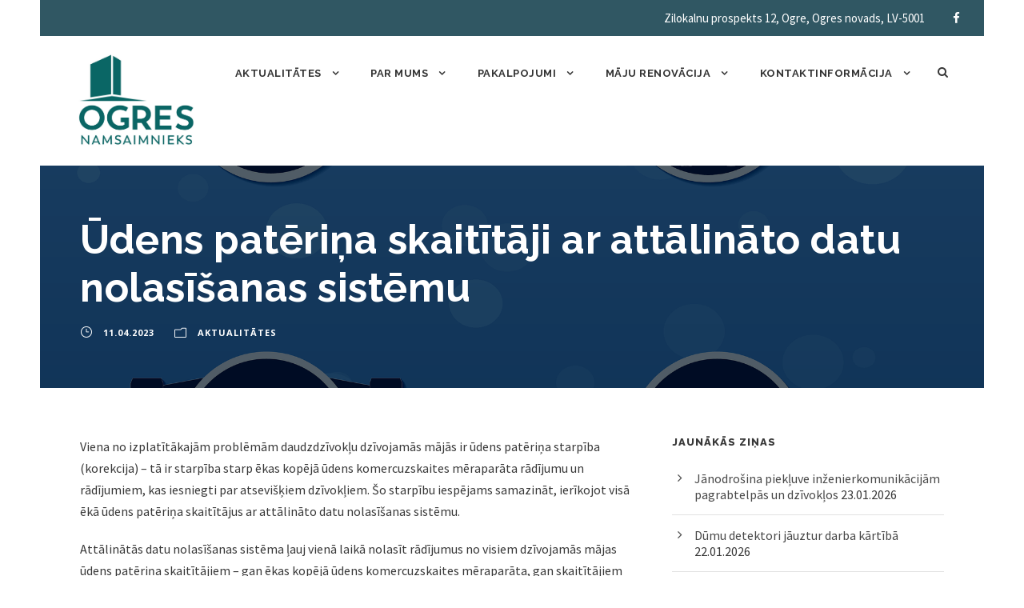

--- FILE ---
content_type: text/html; charset=UTF-8
request_url: https://www.ogresnamsaimnieks.lv/2023/04/11/udens-paterina-skaititaji-ar-attalinato-datu-nolasisanas-sistemu/
body_size: 13951
content:
<!DOCTYPE html>
<html lang="lv-LV" class="no-js">
<head>
	<meta charset="UTF-8">
	<meta name="viewport" content="width=device-width, initial-scale=1">
	<link rel="profile" href="http://gmpg.org/xfn/11">
	<link rel="pingback" href="https://www.ogresnamsaimnieks.lv/xmlrpc.php">
	<title>Ūdens patēriņa skaitītāji ar attālināto datu nolasīšanas sistēmu &#8211; Ogres Namsaimnieks</title>
<meta name='robots' content='max-image-preview:large' />
<link rel='dns-prefetch' href='//maps.google.com' />
<link rel='dns-prefetch' href='//www.google.com' />
<link rel='dns-prefetch' href='//fonts.googleapis.com' />
<link rel='dns-prefetch' href='//s.w.org' />
<link rel="alternate" type="application/rss+xml" title="Ogres Namsaimnieks&raquo; Plūsma" href="https://www.ogresnamsaimnieks.lv/feed/" />
<link rel="alternate" type="application/rss+xml" title="Komentāru plūsma" href="https://www.ogresnamsaimnieks.lv/comments/feed/" />
<script type="text/javascript">
window._wpemojiSettings = {"baseUrl":"https:\/\/s.w.org\/images\/core\/emoji\/13.1.0\/72x72\/","ext":".png","svgUrl":"https:\/\/s.w.org\/images\/core\/emoji\/13.1.0\/svg\/","svgExt":".svg","source":{"concatemoji":"https:\/\/www.ogresnamsaimnieks.lv\/wp-includes\/js\/wp-emoji-release.min.js?ver=4196175af66f2605d0f8fe7654ece8a6"}};
/*! This file is auto-generated */
!function(e,a,t){var n,r,o,i=a.createElement("canvas"),p=i.getContext&&i.getContext("2d");function s(e,t){var a=String.fromCharCode;p.clearRect(0,0,i.width,i.height),p.fillText(a.apply(this,e),0,0);e=i.toDataURL();return p.clearRect(0,0,i.width,i.height),p.fillText(a.apply(this,t),0,0),e===i.toDataURL()}function c(e){var t=a.createElement("script");t.src=e,t.defer=t.type="text/javascript",a.getElementsByTagName("head")[0].appendChild(t)}for(o=Array("flag","emoji"),t.supports={everything:!0,everythingExceptFlag:!0},r=0;r<o.length;r++)t.supports[o[r]]=function(e){if(!p||!p.fillText)return!1;switch(p.textBaseline="top",p.font="600 32px Arial",e){case"flag":return s([127987,65039,8205,9895,65039],[127987,65039,8203,9895,65039])?!1:!s([55356,56826,55356,56819],[55356,56826,8203,55356,56819])&&!s([55356,57332,56128,56423,56128,56418,56128,56421,56128,56430,56128,56423,56128,56447],[55356,57332,8203,56128,56423,8203,56128,56418,8203,56128,56421,8203,56128,56430,8203,56128,56423,8203,56128,56447]);case"emoji":return!s([10084,65039,8205,55357,56613],[10084,65039,8203,55357,56613])}return!1}(o[r]),t.supports.everything=t.supports.everything&&t.supports[o[r]],"flag"!==o[r]&&(t.supports.everythingExceptFlag=t.supports.everythingExceptFlag&&t.supports[o[r]]);t.supports.everythingExceptFlag=t.supports.everythingExceptFlag&&!t.supports.flag,t.DOMReady=!1,t.readyCallback=function(){t.DOMReady=!0},t.supports.everything||(n=function(){t.readyCallback()},a.addEventListener?(a.addEventListener("DOMContentLoaded",n,!1),e.addEventListener("load",n,!1)):(e.attachEvent("onload",n),a.attachEvent("onreadystatechange",function(){"complete"===a.readyState&&t.readyCallback()})),(n=t.source||{}).concatemoji?c(n.concatemoji):n.wpemoji&&n.twemoji&&(c(n.twemoji),c(n.wpemoji)))}(window,document,window._wpemojiSettings);
</script>
<style type="text/css">
img.wp-smiley,
img.emoji {
	display: inline !important;
	border: none !important;
	box-shadow: none !important;
	height: 1em !important;
	width: 1em !important;
	margin: 0 0.07em !important;
	vertical-align: -0.1em !important;
	background: none !important;
	padding: 0 !important;
}
</style>
	<link rel='stylesheet' id='wp-block-library-css'  href='https://www.ogresnamsaimnieks.lv/wp-includes/css/dist/block-library/style.min.css?ver=4196175af66f2605d0f8fe7654ece8a6' type='text/css' media='all' />
<style id='global-styles-inline-css' type='text/css'>
body{--wp--preset--color--black: #000000;--wp--preset--color--cyan-bluish-gray: #abb8c3;--wp--preset--color--white: #ffffff;--wp--preset--color--pale-pink: #f78da7;--wp--preset--color--vivid-red: #cf2e2e;--wp--preset--color--luminous-vivid-orange: #ff6900;--wp--preset--color--luminous-vivid-amber: #fcb900;--wp--preset--color--light-green-cyan: #7bdcb5;--wp--preset--color--vivid-green-cyan: #00d084;--wp--preset--color--pale-cyan-blue: #8ed1fc;--wp--preset--color--vivid-cyan-blue: #0693e3;--wp--preset--color--vivid-purple: #9b51e0;--wp--preset--gradient--vivid-cyan-blue-to-vivid-purple: linear-gradient(135deg,rgba(6,147,227,1) 0%,rgb(155,81,224) 100%);--wp--preset--gradient--light-green-cyan-to-vivid-green-cyan: linear-gradient(135deg,rgb(122,220,180) 0%,rgb(0,208,130) 100%);--wp--preset--gradient--luminous-vivid-amber-to-luminous-vivid-orange: linear-gradient(135deg,rgba(252,185,0,1) 0%,rgba(255,105,0,1) 100%);--wp--preset--gradient--luminous-vivid-orange-to-vivid-red: linear-gradient(135deg,rgba(255,105,0,1) 0%,rgb(207,46,46) 100%);--wp--preset--gradient--very-light-gray-to-cyan-bluish-gray: linear-gradient(135deg,rgb(238,238,238) 0%,rgb(169,184,195) 100%);--wp--preset--gradient--cool-to-warm-spectrum: linear-gradient(135deg,rgb(74,234,220) 0%,rgb(151,120,209) 20%,rgb(207,42,186) 40%,rgb(238,44,130) 60%,rgb(251,105,98) 80%,rgb(254,248,76) 100%);--wp--preset--gradient--blush-light-purple: linear-gradient(135deg,rgb(255,206,236) 0%,rgb(152,150,240) 100%);--wp--preset--gradient--blush-bordeaux: linear-gradient(135deg,rgb(254,205,165) 0%,rgb(254,45,45) 50%,rgb(107,0,62) 100%);--wp--preset--gradient--luminous-dusk: linear-gradient(135deg,rgb(255,203,112) 0%,rgb(199,81,192) 50%,rgb(65,88,208) 100%);--wp--preset--gradient--pale-ocean: linear-gradient(135deg,rgb(255,245,203) 0%,rgb(182,227,212) 50%,rgb(51,167,181) 100%);--wp--preset--gradient--electric-grass: linear-gradient(135deg,rgb(202,248,128) 0%,rgb(113,206,126) 100%);--wp--preset--gradient--midnight: linear-gradient(135deg,rgb(2,3,129) 0%,rgb(40,116,252) 100%);--wp--preset--duotone--dark-grayscale: url('#wp-duotone-dark-grayscale');--wp--preset--duotone--grayscale: url('#wp-duotone-grayscale');--wp--preset--duotone--purple-yellow: url('#wp-duotone-purple-yellow');--wp--preset--duotone--blue-red: url('#wp-duotone-blue-red');--wp--preset--duotone--midnight: url('#wp-duotone-midnight');--wp--preset--duotone--magenta-yellow: url('#wp-duotone-magenta-yellow');--wp--preset--duotone--purple-green: url('#wp-duotone-purple-green');--wp--preset--duotone--blue-orange: url('#wp-duotone-blue-orange');--wp--preset--font-size--small: 13px;--wp--preset--font-size--medium: 20px;--wp--preset--font-size--large: 36px;--wp--preset--font-size--x-large: 42px;}.has-black-color{color: var(--wp--preset--color--black) !important;}.has-cyan-bluish-gray-color{color: var(--wp--preset--color--cyan-bluish-gray) !important;}.has-white-color{color: var(--wp--preset--color--white) !important;}.has-pale-pink-color{color: var(--wp--preset--color--pale-pink) !important;}.has-vivid-red-color{color: var(--wp--preset--color--vivid-red) !important;}.has-luminous-vivid-orange-color{color: var(--wp--preset--color--luminous-vivid-orange) !important;}.has-luminous-vivid-amber-color{color: var(--wp--preset--color--luminous-vivid-amber) !important;}.has-light-green-cyan-color{color: var(--wp--preset--color--light-green-cyan) !important;}.has-vivid-green-cyan-color{color: var(--wp--preset--color--vivid-green-cyan) !important;}.has-pale-cyan-blue-color{color: var(--wp--preset--color--pale-cyan-blue) !important;}.has-vivid-cyan-blue-color{color: var(--wp--preset--color--vivid-cyan-blue) !important;}.has-vivid-purple-color{color: var(--wp--preset--color--vivid-purple) !important;}.has-black-background-color{background-color: var(--wp--preset--color--black) !important;}.has-cyan-bluish-gray-background-color{background-color: var(--wp--preset--color--cyan-bluish-gray) !important;}.has-white-background-color{background-color: var(--wp--preset--color--white) !important;}.has-pale-pink-background-color{background-color: var(--wp--preset--color--pale-pink) !important;}.has-vivid-red-background-color{background-color: var(--wp--preset--color--vivid-red) !important;}.has-luminous-vivid-orange-background-color{background-color: var(--wp--preset--color--luminous-vivid-orange) !important;}.has-luminous-vivid-amber-background-color{background-color: var(--wp--preset--color--luminous-vivid-amber) !important;}.has-light-green-cyan-background-color{background-color: var(--wp--preset--color--light-green-cyan) !important;}.has-vivid-green-cyan-background-color{background-color: var(--wp--preset--color--vivid-green-cyan) !important;}.has-pale-cyan-blue-background-color{background-color: var(--wp--preset--color--pale-cyan-blue) !important;}.has-vivid-cyan-blue-background-color{background-color: var(--wp--preset--color--vivid-cyan-blue) !important;}.has-vivid-purple-background-color{background-color: var(--wp--preset--color--vivid-purple) !important;}.has-black-border-color{border-color: var(--wp--preset--color--black) !important;}.has-cyan-bluish-gray-border-color{border-color: var(--wp--preset--color--cyan-bluish-gray) !important;}.has-white-border-color{border-color: var(--wp--preset--color--white) !important;}.has-pale-pink-border-color{border-color: var(--wp--preset--color--pale-pink) !important;}.has-vivid-red-border-color{border-color: var(--wp--preset--color--vivid-red) !important;}.has-luminous-vivid-orange-border-color{border-color: var(--wp--preset--color--luminous-vivid-orange) !important;}.has-luminous-vivid-amber-border-color{border-color: var(--wp--preset--color--luminous-vivid-amber) !important;}.has-light-green-cyan-border-color{border-color: var(--wp--preset--color--light-green-cyan) !important;}.has-vivid-green-cyan-border-color{border-color: var(--wp--preset--color--vivid-green-cyan) !important;}.has-pale-cyan-blue-border-color{border-color: var(--wp--preset--color--pale-cyan-blue) !important;}.has-vivid-cyan-blue-border-color{border-color: var(--wp--preset--color--vivid-cyan-blue) !important;}.has-vivid-purple-border-color{border-color: var(--wp--preset--color--vivid-purple) !important;}.has-vivid-cyan-blue-to-vivid-purple-gradient-background{background: var(--wp--preset--gradient--vivid-cyan-blue-to-vivid-purple) !important;}.has-light-green-cyan-to-vivid-green-cyan-gradient-background{background: var(--wp--preset--gradient--light-green-cyan-to-vivid-green-cyan) !important;}.has-luminous-vivid-amber-to-luminous-vivid-orange-gradient-background{background: var(--wp--preset--gradient--luminous-vivid-amber-to-luminous-vivid-orange) !important;}.has-luminous-vivid-orange-to-vivid-red-gradient-background{background: var(--wp--preset--gradient--luminous-vivid-orange-to-vivid-red) !important;}.has-very-light-gray-to-cyan-bluish-gray-gradient-background{background: var(--wp--preset--gradient--very-light-gray-to-cyan-bluish-gray) !important;}.has-cool-to-warm-spectrum-gradient-background{background: var(--wp--preset--gradient--cool-to-warm-spectrum) !important;}.has-blush-light-purple-gradient-background{background: var(--wp--preset--gradient--blush-light-purple) !important;}.has-blush-bordeaux-gradient-background{background: var(--wp--preset--gradient--blush-bordeaux) !important;}.has-luminous-dusk-gradient-background{background: var(--wp--preset--gradient--luminous-dusk) !important;}.has-pale-ocean-gradient-background{background: var(--wp--preset--gradient--pale-ocean) !important;}.has-electric-grass-gradient-background{background: var(--wp--preset--gradient--electric-grass) !important;}.has-midnight-gradient-background{background: var(--wp--preset--gradient--midnight) !important;}.has-small-font-size{font-size: var(--wp--preset--font-size--small) !important;}.has-medium-font-size{font-size: var(--wp--preset--font-size--medium) !important;}.has-large-font-size{font-size: var(--wp--preset--font-size--large) !important;}.has-x-large-font-size{font-size: var(--wp--preset--font-size--x-large) !important;}
</style>
<link rel='stylesheet' id='contact-form-7-css'  href='https://www.ogresnamsaimnieks.lv/wp-content/plugins/contact-form-7/includes/css/styles.css?ver=5.6.3' type='text/css' media='all' />
<link rel='stylesheet' id='gdlr-core-google-font-css'  href='https://fonts.googleapis.com/css?family=Raleway%3A100%2C100italic%2C200%2C200italic%2C300%2C300italic%2Cregular%2Citalic%2C500%2C500italic%2C600%2C600italic%2C700%2C700italic%2C800%2C800italic%2C900%2C900italic%7CSource+Sans+Pro%3A200%2C200italic%2C300%2C300italic%2Cregular%2Citalic%2C600%2C600italic%2C700%2C700italic%2C900%2C900italic%7COpen+Sans%3A300%2C300italic%2Cregular%2Citalic%2C600%2C600italic%2C700%2C700italic%2C800%2C800italic&#038;subset=latin%2Clatin-ext%2Ccyrillic-ext%2Cvietnamese%2Ccyrillic%2Cgreek-ext%2Cgreek&#038;ver=4196175af66f2605d0f8fe7654ece8a6' type='text/css' media='all' />
<link rel='stylesheet' id='font-awesome-css'  href='https://www.ogresnamsaimnieks.lv/wp-content/plugins/goodlayers-core/plugins/fontawesome/font-awesome.css?ver=4196175af66f2605d0f8fe7654ece8a6' type='text/css' media='all' />
<link rel='stylesheet' id='elegant-font-css'  href='https://www.ogresnamsaimnieks.lv/wp-content/plugins/goodlayers-core/plugins/elegant/elegant-font.css?ver=4196175af66f2605d0f8fe7654ece8a6' type='text/css' media='all' />
<link rel='stylesheet' id='gdlr-core-plugin-css'  href='https://www.ogresnamsaimnieks.lv/wp-content/plugins/goodlayers-core/plugins/style.css?ver=4196175af66f2605d0f8fe7654ece8a6' type='text/css' media='all' />
<link rel='stylesheet' id='gdlr-core-page-builder-css'  href='https://www.ogresnamsaimnieks.lv/wp-content/plugins/goodlayers-core/include/css/page-builder.css?ver=4196175af66f2605d0f8fe7654ece8a6' type='text/css' media='all' />
<link rel='stylesheet' id='rs-plugin-settings-css'  href='https://www.ogresnamsaimnieks.lv/wp-content/plugins/revslider/public/assets/css/rs6.css?ver=6.1.5' type='text/css' media='all' />
<style id='rs-plugin-settings-inline-css' type='text/css'>
#rs-demo-id {}
</style>
<link rel='stylesheet' id='wpgmp-frontend-css'  href='https://www.ogresnamsaimnieks.lv/wp-content/plugins/wp-google-map-plugin/assets/css/wpgmp_all_frontend.css?ver=4.9.1' type='text/css' media='all' />
<link rel='stylesheet' id='tablepress-default-css'  href='https://www.ogresnamsaimnieks.lv/wp-content/plugins/tablepress/css/build/default.css?ver=2.1.5' type='text/css' media='all' />
<link rel='stylesheet' id='infinite-style-core-css'  href='https://www.ogresnamsaimnieks.lv/wp-content/themes/infinite/css/style-core.css?ver=4196175af66f2605d0f8fe7654ece8a6' type='text/css' media='all' />
<link rel='stylesheet' id='infinite-custom-style-css'  href='https://www.ogresnamsaimnieks.lv/wp-content/uploads/gdlr-style-custom.css?1768975303&#038;ver=4196175af66f2605d0f8fe7654ece8a6' type='text/css' media='all' />
<script type='text/javascript' src='https://www.ogresnamsaimnieks.lv/wp-includes/js/jquery/jquery.min.js?ver=3.6.0' id='jquery-core-js'></script>
<script type='text/javascript' src='https://www.ogresnamsaimnieks.lv/wp-includes/js/jquery/jquery-migrate.min.js?ver=3.3.2' id='jquery-migrate-js'></script>
<script type='text/javascript' src='https://www.ogresnamsaimnieks.lv/wp-content/plugins/revslider/public/assets/js/revolution.tools.min.js?ver=6.0' id='tp-tools-js'></script>
<script type='text/javascript' src='https://www.ogresnamsaimnieks.lv/wp-content/plugins/revslider/public/assets/js/rs6.min.js?ver=6.1.5' id='revmin-js'></script>
<!--[if lt IE 9]>
<script type='text/javascript' src='https://www.ogresnamsaimnieks.lv/wp-content/themes/infinite/js/html5.js?ver=4196175af66f2605d0f8fe7654ece8a6' id='html5js-js'></script>
<![endif]-->
<link rel="https://api.w.org/" href="https://www.ogresnamsaimnieks.lv/wp-json/" /><link rel="alternate" type="application/json" href="https://www.ogresnamsaimnieks.lv/wp-json/wp/v2/posts/9657" /><link rel="EditURI" type="application/rsd+xml" title="RSD" href="https://www.ogresnamsaimnieks.lv/xmlrpc.php?rsd" />
<link rel="wlwmanifest" type="application/wlwmanifest+xml" href="https://www.ogresnamsaimnieks.lv/wp-includes/wlwmanifest.xml" /> 

<link rel="canonical" href="https://www.ogresnamsaimnieks.lv/2023/04/11/udens-paterina-skaititaji-ar-attalinato-datu-nolasisanas-sistemu/" />
<link rel='shortlink' href='https://www.ogresnamsaimnieks.lv/?p=9657' />
<link rel="alternate" type="application/json+oembed" href="https://www.ogresnamsaimnieks.lv/wp-json/oembed/1.0/embed?url=https%3A%2F%2Fwww.ogresnamsaimnieks.lv%2F2023%2F04%2F11%2Fudens-paterina-skaititaji-ar-attalinato-datu-nolasisanas-sistemu%2F" />
<link rel="alternate" type="text/xml+oembed" href="https://www.ogresnamsaimnieks.lv/wp-json/oembed/1.0/embed?url=https%3A%2F%2Fwww.ogresnamsaimnieks.lv%2F2023%2F04%2F11%2Fudens-paterina-skaititaji-ar-attalinato-datu-nolasisanas-sistemu%2F&#038;format=xml" />

		<!-- GA Google Analytics @ https://m0n.co/ga -->
		<script async src="https://www.googletagmanager.com/gtag/js?id=UA-164527518-1"></script>
		<script>
			window.dataLayer = window.dataLayer || [];
			function gtag(){dataLayer.push(arguments);}
			gtag('js', new Date());
			gtag('config', 'UA-164527518-1');
		</script>

	<link rel="apple-touch-icon" sizes="180x180" href="/wp-content/uploads/fbrfg/apple-touch-icon.png">
<link rel="icon" type="image/png" sizes="32x32" href="/wp-content/uploads/fbrfg/favicon-32x32.png">
<link rel="icon" type="image/png" sizes="16x16" href="/wp-content/uploads/fbrfg/favicon-16x16.png">
<link rel="manifest" href="/wp-content/uploads/fbrfg/site.webmanifest">
<link rel="mask-icon" href="/wp-content/uploads/fbrfg/safari-pinned-tab.svg" color="#5bbad5">
<link rel="shortcut icon" href="/wp-content/uploads/fbrfg/favicon.ico">
<meta name="msapplication-TileColor" content="#da532c">
<meta name="msapplication-config" content="/wp-content/uploads/fbrfg/browserconfig.xml">
<meta name="theme-color" content="#ffffff"><meta name="generator" content="Powered by Slider Revolution 6.1.5 - responsive, Mobile-Friendly Slider Plugin for WordPress with comfortable drag and drop interface." />
<script type="text/javascript">function setREVStartSize(t){try{var h,e=document.getElementById(t.c).parentNode.offsetWidth;if(e=0===e||isNaN(e)?window.innerWidth:e,t.tabw=void 0===t.tabw?0:parseInt(t.tabw),t.thumbw=void 0===t.thumbw?0:parseInt(t.thumbw),t.tabh=void 0===t.tabh?0:parseInt(t.tabh),t.thumbh=void 0===t.thumbh?0:parseInt(t.thumbh),t.tabhide=void 0===t.tabhide?0:parseInt(t.tabhide),t.thumbhide=void 0===t.thumbhide?0:parseInt(t.thumbhide),t.mh=void 0===t.mh||""==t.mh||"auto"===t.mh?0:parseInt(t.mh,0),"fullscreen"===t.layout||"fullscreen"===t.l)h=Math.max(t.mh,window.innerHeight);else{for(var i in t.gw=Array.isArray(t.gw)?t.gw:[t.gw],t.rl)void 0!==t.gw[i]&&0!==t.gw[i]||(t.gw[i]=t.gw[i-1]);for(var i in t.gh=void 0===t.el||""===t.el||Array.isArray(t.el)&&0==t.el.length?t.gh:t.el,t.gh=Array.isArray(t.gh)?t.gh:[t.gh],t.rl)void 0!==t.gh[i]&&0!==t.gh[i]||(t.gh[i]=t.gh[i-1]);var r,a=new Array(t.rl.length),n=0;for(var i in t.tabw=t.tabhide>=e?0:t.tabw,t.thumbw=t.thumbhide>=e?0:t.thumbw,t.tabh=t.tabhide>=e?0:t.tabh,t.thumbh=t.thumbhide>=e?0:t.thumbh,t.rl)a[i]=t.rl[i]<window.innerWidth?0:t.rl[i];for(var i in r=a[0],a)r>a[i]&&0<a[i]&&(r=a[i],n=i);var d=e>t.gw[n]+t.tabw+t.thumbw?1:(e-(t.tabw+t.thumbw))/t.gw[n];h=t.gh[n]*d+(t.tabh+t.thumbh)}void 0===window.rs_init_css&&(window.rs_init_css=document.head.appendChild(document.createElement("style"))),document.getElementById(t.c).height=h,window.rs_init_css.innerHTML+="#"+t.c+"_wrapper { height: "+h+"px }"}catch(t){console.log("Failure at Presize of Slider:"+t)}};</script>
</head>

<body class="post-template-default single single-post postid-9657 single-format-standard gdlr-core-body infinite-body infinite-body-front infinite-boxed  infinite-with-sticky-navigation  infinite-blog-style-1  infinite-blockquote-style-1 gdlr-core-link-to-lightbox" data-home-url="https://www.ogresnamsaimnieks.lv/" >
<svg xmlns="http://www.w3.org/2000/svg" viewBox="0 0 0 0" width="0" height="0" focusable="false" role="none" style="visibility: hidden; position: absolute; left: -9999px; overflow: hidden;" ><defs><filter id="wp-duotone-dark-grayscale"><feColorMatrix color-interpolation-filters="sRGB" type="matrix" values=" .299 .587 .114 0 0 .299 .587 .114 0 0 .299 .587 .114 0 0 .299 .587 .114 0 0 " /><feComponentTransfer color-interpolation-filters="sRGB" ><feFuncR type="table" tableValues="0 0.49803921568627" /><feFuncG type="table" tableValues="0 0.49803921568627" /><feFuncB type="table" tableValues="0 0.49803921568627" /><feFuncA type="table" tableValues="1 1" /></feComponentTransfer><feComposite in2="SourceGraphic" operator="in" /></filter></defs></svg><svg xmlns="http://www.w3.org/2000/svg" viewBox="0 0 0 0" width="0" height="0" focusable="false" role="none" style="visibility: hidden; position: absolute; left: -9999px; overflow: hidden;" ><defs><filter id="wp-duotone-grayscale"><feColorMatrix color-interpolation-filters="sRGB" type="matrix" values=" .299 .587 .114 0 0 .299 .587 .114 0 0 .299 .587 .114 0 0 .299 .587 .114 0 0 " /><feComponentTransfer color-interpolation-filters="sRGB" ><feFuncR type="table" tableValues="0 1" /><feFuncG type="table" tableValues="0 1" /><feFuncB type="table" tableValues="0 1" /><feFuncA type="table" tableValues="1 1" /></feComponentTransfer><feComposite in2="SourceGraphic" operator="in" /></filter></defs></svg><svg xmlns="http://www.w3.org/2000/svg" viewBox="0 0 0 0" width="0" height="0" focusable="false" role="none" style="visibility: hidden; position: absolute; left: -9999px; overflow: hidden;" ><defs><filter id="wp-duotone-purple-yellow"><feColorMatrix color-interpolation-filters="sRGB" type="matrix" values=" .299 .587 .114 0 0 .299 .587 .114 0 0 .299 .587 .114 0 0 .299 .587 .114 0 0 " /><feComponentTransfer color-interpolation-filters="sRGB" ><feFuncR type="table" tableValues="0.54901960784314 0.98823529411765" /><feFuncG type="table" tableValues="0 1" /><feFuncB type="table" tableValues="0.71764705882353 0.25490196078431" /><feFuncA type="table" tableValues="1 1" /></feComponentTransfer><feComposite in2="SourceGraphic" operator="in" /></filter></defs></svg><svg xmlns="http://www.w3.org/2000/svg" viewBox="0 0 0 0" width="0" height="0" focusable="false" role="none" style="visibility: hidden; position: absolute; left: -9999px; overflow: hidden;" ><defs><filter id="wp-duotone-blue-red"><feColorMatrix color-interpolation-filters="sRGB" type="matrix" values=" .299 .587 .114 0 0 .299 .587 .114 0 0 .299 .587 .114 0 0 .299 .587 .114 0 0 " /><feComponentTransfer color-interpolation-filters="sRGB" ><feFuncR type="table" tableValues="0 1" /><feFuncG type="table" tableValues="0 0.27843137254902" /><feFuncB type="table" tableValues="0.5921568627451 0.27843137254902" /><feFuncA type="table" tableValues="1 1" /></feComponentTransfer><feComposite in2="SourceGraphic" operator="in" /></filter></defs></svg><svg xmlns="http://www.w3.org/2000/svg" viewBox="0 0 0 0" width="0" height="0" focusable="false" role="none" style="visibility: hidden; position: absolute; left: -9999px; overflow: hidden;" ><defs><filter id="wp-duotone-midnight"><feColorMatrix color-interpolation-filters="sRGB" type="matrix" values=" .299 .587 .114 0 0 .299 .587 .114 0 0 .299 .587 .114 0 0 .299 .587 .114 0 0 " /><feComponentTransfer color-interpolation-filters="sRGB" ><feFuncR type="table" tableValues="0 0" /><feFuncG type="table" tableValues="0 0.64705882352941" /><feFuncB type="table" tableValues="0 1" /><feFuncA type="table" tableValues="1 1" /></feComponentTransfer><feComposite in2="SourceGraphic" operator="in" /></filter></defs></svg><svg xmlns="http://www.w3.org/2000/svg" viewBox="0 0 0 0" width="0" height="0" focusable="false" role="none" style="visibility: hidden; position: absolute; left: -9999px; overflow: hidden;" ><defs><filter id="wp-duotone-magenta-yellow"><feColorMatrix color-interpolation-filters="sRGB" type="matrix" values=" .299 .587 .114 0 0 .299 .587 .114 0 0 .299 .587 .114 0 0 .299 .587 .114 0 0 " /><feComponentTransfer color-interpolation-filters="sRGB" ><feFuncR type="table" tableValues="0.78039215686275 1" /><feFuncG type="table" tableValues="0 0.94901960784314" /><feFuncB type="table" tableValues="0.35294117647059 0.47058823529412" /><feFuncA type="table" tableValues="1 1" /></feComponentTransfer><feComposite in2="SourceGraphic" operator="in" /></filter></defs></svg><svg xmlns="http://www.w3.org/2000/svg" viewBox="0 0 0 0" width="0" height="0" focusable="false" role="none" style="visibility: hidden; position: absolute; left: -9999px; overflow: hidden;" ><defs><filter id="wp-duotone-purple-green"><feColorMatrix color-interpolation-filters="sRGB" type="matrix" values=" .299 .587 .114 0 0 .299 .587 .114 0 0 .299 .587 .114 0 0 .299 .587 .114 0 0 " /><feComponentTransfer color-interpolation-filters="sRGB" ><feFuncR type="table" tableValues="0.65098039215686 0.40392156862745" /><feFuncG type="table" tableValues="0 1" /><feFuncB type="table" tableValues="0.44705882352941 0.4" /><feFuncA type="table" tableValues="1 1" /></feComponentTransfer><feComposite in2="SourceGraphic" operator="in" /></filter></defs></svg><svg xmlns="http://www.w3.org/2000/svg" viewBox="0 0 0 0" width="0" height="0" focusable="false" role="none" style="visibility: hidden; position: absolute; left: -9999px; overflow: hidden;" ><defs><filter id="wp-duotone-blue-orange"><feColorMatrix color-interpolation-filters="sRGB" type="matrix" values=" .299 .587 .114 0 0 .299 .587 .114 0 0 .299 .587 .114 0 0 .299 .587 .114 0 0 " /><feComponentTransfer color-interpolation-filters="sRGB" ><feFuncR type="table" tableValues="0.098039215686275 1" /><feFuncG type="table" tableValues="0 0.66274509803922" /><feFuncB type="table" tableValues="0.84705882352941 0.41960784313725" /><feFuncA type="table" tableValues="1 1" /></feComponentTransfer><feComposite in2="SourceGraphic" operator="in" /></filter></defs></svg><div class="infinite-mobile-header-wrap" ><div class="infinite-top-bar " ><div class="infinite-top-bar-background" ></div><div class="infinite-top-bar-container infinite-top-bar-full " ><div class="infinite-top-bar-container-inner clearfix" ><div class="infinite-top-bar-right infinite-item-pdlr"><div class="infinite-top-bar-right-text">Zilokalnu prospekts 12, Ogre, Ogres novads, LV-5001</div><div class="infinite-top-bar-right-social" ><a href="https://www.facebook.com/Ogresnamsaimnieks/" target="_blank" class="infinite-top-bar-social-icon" title="facebook" ><i class="fa fa-facebook" ></i></a></div></div></div></div></div><div class="infinite-mobile-header infinite-header-background infinite-style-slide infinite-sticky-mobile-navigation " id="infinite-mobile-header" ><div class="infinite-mobile-header-container infinite-container clearfix" ><div class="infinite-logo  infinite-item-pdlr"><div class="infinite-logo-inner"><a class="" href="https://www.ogresnamsaimnieks.lv/" ><img src="https://www.ogresnamsaimnieks.lv/wp-content/uploads/2020/05/Ogres_Namsaimnieks_logo_JPG_crop.jpg" alt="" width="1443" height="1153" /></a></div></div><div class="infinite-mobile-menu-right" ><div class="infinite-main-menu-search" id="infinite-mobile-top-search" ><i class="fa fa-search" ></i></div><div class="infinite-top-search-wrap" >
	<div class="infinite-top-search-close" ></div>

	<div class="infinite-top-search-row" >
		<div class="infinite-top-search-cell" >
			<form role="search" method="get" class="search-form" action="https://www.ogresnamsaimnieks.lv/">
	<input type="text" class="search-field infinite-title-font" placeholder="Search..." value="" name="s">
	<div class="infinite-top-search-submit"><i class="fa fa-search" ></i></div>
	<input type="submit" class="search-submit" value="Search">
	<div class="infinite-top-search-close"><i class="icon_close" ></i></div>
	</form>
		</div>
	</div>

</div>
<div class="infinite-mobile-menu" ><a class="infinite-mm-menu-button infinite-mobile-menu-button infinite-mobile-button-hamburger" href="#infinite-mobile-menu" ><span></span></a><div class="infinite-mm-menu-wrap infinite-navigation-font" id="infinite-mobile-menu" data-slide="right" ><ul id="menu-menu" class="m-menu"><li class="menu-item menu-item-type-post_type menu-item-object-page menu-item-has-children menu-item-159"><a href="https://www.ogresnamsaimnieks.lv/aktualitates/">Aktualitātes</a>
<ul class="sub-menu">
	<li class="menu-item menu-item-type-post_type menu-item-object-page menu-item-8615"><a href="https://www.ogresnamsaimnieks.lv/kontaktinformacijas-veidlapa/">Klientu kontaktinformācijas aktualizēšana</a></li>
	<li class="menu-item menu-item-type-post_type menu-item-object-page menu-item-6292"><a href="https://www.ogresnamsaimnieks.lv/maju-renovacija-aktualitates/">Māju renovācija &#8211; aktualitātes</a></li>
</ul>
</li>
<li class="menu-item menu-item-type-post_type menu-item-object-page menu-item-has-children menu-item-101"><a href="https://www.ogresnamsaimnieks.lv/par-mums/">Par mums</a>
<ul class="sub-menu">
	<li class="menu-item menu-item-type-post_type menu-item-object-page menu-item-100"><a href="https://www.ogresnamsaimnieks.lv/par-iestadi/">Par iestādi</a></li>
	<li class="menu-item menu-item-type-post_type menu-item-object-page menu-item-107"><a href="https://www.ogresnamsaimnieks.lv/struktura/">Struktūra</a></li>
	<li class="menu-item menu-item-type-post_type menu-item-object-page menu-item-108"><a href="https://www.ogresnamsaimnieks.lv/vakances/">Vakances</a></li>
	<li class="menu-item menu-item-type-post_type menu-item-object-page menu-item-95"><a href="https://www.ogresnamsaimnieks.lv/izsoles/">Izsoles</a></li>
	<li class="menu-item menu-item-type-post_type menu-item-object-page menu-item-104"><a href="https://www.ogresnamsaimnieks.lv/publiskie-parskati/">Publiskie pārskati</a></li>
	<li class="menu-item menu-item-type-post_type menu-item-object-page menu-item-102"><a href="https://www.ogresnamsaimnieks.lv/projekti/">Projekti</a></li>
	<li class="menu-item menu-item-type-post_type menu-item-object-page menu-item-94"><a href="https://www.ogresnamsaimnieks.lv/iepirkumi/">Iepirkumi</a></li>
	<li class="menu-item menu-item-type-post_type menu-item-object-page menu-item-10315"><a href="https://www.ogresnamsaimnieks.lv/vides-pieejamiba/">Vides pieejamība</a></li>
	<li class="menu-item menu-item-type-post_type menu-item-object-page menu-item-10317"><a href="https://www.ogresnamsaimnieks.lv/privatuma-atruna/">Privātuma atruna</a></li>
</ul>
</li>
<li class="menu-item menu-item-type-post_type menu-item-object-page menu-item-has-children menu-item-99"><a href="https://www.ogresnamsaimnieks.lv/pakalpojumi/">Pakalpojumi</a>
<ul class="sub-menu">
	<li class="menu-item menu-item-type-post_type menu-item-object-page menu-item-88"><a href="https://www.ogresnamsaimnieks.lv/parvaldisana/">Pārvaldīšana</a></li>
	<li class="menu-item menu-item-type-post_type menu-item-object-page menu-item-106"><a href="https://www.ogresnamsaimnieks.lv/siltumapgade/">Siltumapgāde</a></li>
	<li class="menu-item menu-item-type-post_type menu-item-object-page menu-item-4153"><a href="https://www.ogresnamsaimnieks.lv/atkritumi/">Atkritumi</a></li>
	<li class="menu-item menu-item-type-post_type menu-item-object-page menu-item-93"><a href="https://www.ogresnamsaimnieks.lv/dokumenti/">Dokumenti</a></li>
	<li class="menu-item menu-item-type-post_type menu-item-object-page menu-item-98"><a href="https://www.ogresnamsaimnieks.lv/normativie-akti/">Normatīvie akti</a></li>
	<li class="menu-item menu-item-type-post_type menu-item-object-page menu-item-5377"><a href="https://www.ogresnamsaimnieks.lv/pakalpojumu-apraksti/">Pakalpojumu apraksti</a></li>
	<li class="menu-item menu-item-type-post_type menu-item-object-page menu-item-90"><a href="https://www.ogresnamsaimnieks.lv/cenradis/">Cenrādis</a></li>
	<li class="menu-item menu-item-type-post_type menu-item-object-page menu-item-3158"><a href="https://www.ogresnamsaimnieks.lv/apdrosinasana/">Apdrošināšana</a></li>
	<li class="menu-item menu-item-type-post_type menu-item-object-page menu-item-3519"><a href="https://www.ogresnamsaimnieks.lv/sia-ogres-namsaimnieks-informativo-izdevumu-arhivs/">Informatīvie izdevumi</a></li>
	<li class="menu-item menu-item-type-post_type menu-item-object-page menu-item-2665"><a href="https://www.ogresnamsaimnieks.lv/pakalpojumi/infografikas/">Infografikas</a></li>
	<li class="menu-item menu-item-type-post_type menu-item-object-page menu-item-2423"><a href="https://www.ogresnamsaimnieks.lv/cita-informacija/">Cita informācija</a></li>
	<li class="menu-item menu-item-type-post_type menu-item-object-page menu-item-89"><a href="https://www.ogresnamsaimnieks.lv/biezak-uzdotie-jautajumi/">Biežāk uzdotie jautājumi</a></li>
</ul>
</li>
<li class="menu-item menu-item-type-post_type menu-item-object-page menu-item-has-children menu-item-4976"><a href="https://www.ogresnamsaimnieks.lv/maju-renovacija/">Māju renovācija</a>
<ul class="sub-menu">
	<li class="menu-item menu-item-type-post_type menu-item-object-page menu-item-4977"><a href="https://www.ogresnamsaimnieks.lv/maju-renovacija/vispariga-informacija/">Vispārīga informācija</a></li>
	<li class="menu-item menu-item-type-post_type menu-item-object-page menu-item-4978"><a href="https://www.ogresnamsaimnieks.lv/maju-renovacija/kalkulators/">Kalkulators</a></li>
	<li class="menu-item menu-item-type-post_type menu-item-object-page menu-item-5291"><a href="https://www.ogresnamsaimnieks.lv/jautajumi-un-atbildes/">Jautājumi un atbildes</a></li>
	<li class="menu-item menu-item-type-post_type menu-item-object-page menu-item-6293"><a href="https://www.ogresnamsaimnieks.lv/maju-renovacija-aktualitates/">Aktualitātes</a></li>
	<li class="menu-item menu-item-type-post_type menu-item-object-page menu-item-8167"><a href="https://www.ogresnamsaimnieks.lv/infografikas/">Infografikas</a></li>
</ul>
</li>
<li class="menu-item menu-item-type-post_type menu-item-object-page menu-item-has-children menu-item-97"><a href="https://www.ogresnamsaimnieks.lv/kontaktinformacija/">Kontaktinformācija</a>
<ul class="sub-menu">
	<li class="menu-item menu-item-type-post_type menu-item-object-page menu-item-96"><a href="https://www.ogresnamsaimnieks.lv/kontakti/">Sazinies ar mums</a></li>
	<li class="menu-item menu-item-type-post_type menu-item-object-page menu-item-105"><a href="https://www.ogresnamsaimnieks.lv/rekviziti/">Rekvizīti</a></li>
	<li class="menu-item menu-item-type-post_type menu-item-object-page menu-item-92"><a href="https://www.ogresnamsaimnieks.lv/darbinieki/">Darbinieku kontaktinformācija</a></li>
	<li class="menu-item menu-item-type-post_type menu-item-object-page menu-item-1625"><a href="https://www.ogresnamsaimnieks.lv/darbinieku-pienemsanas-laiki/">Darbinieku pieņemšanas laiki</a></li>
	<li class="menu-item menu-item-type-post_type menu-item-object-page menu-item-10318"><a href="https://www.ogresnamsaimnieks.lv/elektronisko-sakaru-komersantiem/">Elektronisko sakaru komersantiem</a></li>
</ul>
</li>
</ul></div></div></div></div></div></div><div class="infinite-body-outer-wrapper ">
		<div class="infinite-body-wrapper clearfix ">
	<div class="infinite-top-bar " ><div class="infinite-top-bar-background" ></div><div class="infinite-top-bar-container infinite-top-bar-full " ><div class="infinite-top-bar-container-inner clearfix" ><div class="infinite-top-bar-right infinite-item-pdlr"><div class="infinite-top-bar-right-text">Zilokalnu prospekts 12, Ogre, Ogres novads, LV-5001</div><div class="infinite-top-bar-right-social" ><a href="https://www.facebook.com/Ogresnamsaimnieks/" target="_blank" class="infinite-top-bar-social-icon" title="facebook" ><i class="fa fa-facebook" ></i></a></div></div></div></div></div>	
<header class="infinite-header-wrap infinite-header-style-plain  infinite-style-menu-right infinite-sticky-navigation infinite-style-slide" data-navigation-offset="75px"  >
	<div class="infinite-header-background" ></div>
	<div class="infinite-header-container  infinite-header-full">
			
		<div class="infinite-header-container-inner clearfix">
			<div class="infinite-logo  infinite-item-pdlr"><div class="infinite-logo-inner"><a class="" href="https://www.ogresnamsaimnieks.lv/" ><img src="https://www.ogresnamsaimnieks.lv/wp-content/uploads/2020/05/Ogres_Namsaimnieks_logo_JPG_crop.jpg" alt="" width="1443" height="1153" /></a></div></div>			<div class="infinite-navigation infinite-item-pdlr clearfix infinite-navigation-submenu-indicator " >
			<div class="infinite-main-menu" id="infinite-main-menu" ><ul id="menu-menu-1" class="sf-menu"><li  class="menu-item menu-item-type-post_type menu-item-object-page menu-item-has-children menu-item-159 infinite-normal-menu"><a href="https://www.ogresnamsaimnieks.lv/aktualitates/" class="sf-with-ul-pre">Aktualitātes</a>
<ul class="sub-menu">
	<li  class="menu-item menu-item-type-post_type menu-item-object-page menu-item-8615" data-size="60"><a href="https://www.ogresnamsaimnieks.lv/kontaktinformacijas-veidlapa/">Klientu kontaktinformācijas aktualizēšana</a></li>
	<li  class="menu-item menu-item-type-post_type menu-item-object-page menu-item-6292" data-size="60"><a href="https://www.ogresnamsaimnieks.lv/maju-renovacija-aktualitates/">Māju renovācija &#8211; aktualitātes</a></li>
</ul>
</li>
<li  class="menu-item menu-item-type-post_type menu-item-object-page menu-item-has-children menu-item-101 infinite-normal-menu"><a href="https://www.ogresnamsaimnieks.lv/par-mums/" class="sf-with-ul-pre">Par mums</a>
<ul class="sub-menu">
	<li  class="menu-item menu-item-type-post_type menu-item-object-page menu-item-100" data-size="60"><a href="https://www.ogresnamsaimnieks.lv/par-iestadi/">Par iestādi</a></li>
	<li  class="menu-item menu-item-type-post_type menu-item-object-page menu-item-107" data-size="60"><a href="https://www.ogresnamsaimnieks.lv/struktura/">Struktūra</a></li>
	<li  class="menu-item menu-item-type-post_type menu-item-object-page menu-item-108" data-size="60"><a href="https://www.ogresnamsaimnieks.lv/vakances/">Vakances</a></li>
	<li  class="menu-item menu-item-type-post_type menu-item-object-page menu-item-95" data-size="60"><a href="https://www.ogresnamsaimnieks.lv/izsoles/">Izsoles</a></li>
	<li  class="menu-item menu-item-type-post_type menu-item-object-page menu-item-104" data-size="60"><a href="https://www.ogresnamsaimnieks.lv/publiskie-parskati/">Publiskie pārskati</a></li>
	<li  class="menu-item menu-item-type-post_type menu-item-object-page menu-item-102" data-size="60"><a href="https://www.ogresnamsaimnieks.lv/projekti/">Projekti</a></li>
	<li  class="menu-item menu-item-type-post_type menu-item-object-page menu-item-94" data-size="60"><a href="https://www.ogresnamsaimnieks.lv/iepirkumi/">Iepirkumi</a></li>
	<li  class="menu-item menu-item-type-post_type menu-item-object-page menu-item-10315" data-size="60"><a href="https://www.ogresnamsaimnieks.lv/vides-pieejamiba/">Vides pieejamība</a></li>
	<li  class="menu-item menu-item-type-post_type menu-item-object-page menu-item-10317" data-size="60"><a href="https://www.ogresnamsaimnieks.lv/privatuma-atruna/">Privātuma atruna</a></li>
</ul>
</li>
<li  class="menu-item menu-item-type-post_type menu-item-object-page menu-item-has-children menu-item-99 infinite-normal-menu"><a href="https://www.ogresnamsaimnieks.lv/pakalpojumi/" class="sf-with-ul-pre">Pakalpojumi</a>
<ul class="sub-menu">
	<li  class="menu-item menu-item-type-post_type menu-item-object-page menu-item-88" data-size="60"><a href="https://www.ogresnamsaimnieks.lv/parvaldisana/">Pārvaldīšana</a></li>
	<li  class="menu-item menu-item-type-post_type menu-item-object-page menu-item-106" data-size="60"><a href="https://www.ogresnamsaimnieks.lv/siltumapgade/">Siltumapgāde</a></li>
	<li  class="menu-item menu-item-type-post_type menu-item-object-page menu-item-4153" data-size="60"><a href="https://www.ogresnamsaimnieks.lv/atkritumi/">Atkritumi</a></li>
	<li  class="menu-item menu-item-type-post_type menu-item-object-page menu-item-93" data-size="60"><a href="https://www.ogresnamsaimnieks.lv/dokumenti/">Dokumenti</a></li>
	<li  class="menu-item menu-item-type-post_type menu-item-object-page menu-item-98" data-size="60"><a href="https://www.ogresnamsaimnieks.lv/normativie-akti/">Normatīvie akti</a></li>
	<li  class="menu-item menu-item-type-post_type menu-item-object-page menu-item-5377" data-size="60"><a href="https://www.ogresnamsaimnieks.lv/pakalpojumu-apraksti/">Pakalpojumu apraksti</a></li>
	<li  class="menu-item menu-item-type-post_type menu-item-object-page menu-item-90" data-size="60"><a href="https://www.ogresnamsaimnieks.lv/cenradis/">Cenrādis</a></li>
	<li  class="menu-item menu-item-type-post_type menu-item-object-page menu-item-3158" data-size="60"><a href="https://www.ogresnamsaimnieks.lv/apdrosinasana/">Apdrošināšana</a></li>
	<li  class="menu-item menu-item-type-post_type menu-item-object-page menu-item-3519" data-size="60"><a href="https://www.ogresnamsaimnieks.lv/sia-ogres-namsaimnieks-informativo-izdevumu-arhivs/">Informatīvie izdevumi</a></li>
	<li  class="menu-item menu-item-type-post_type menu-item-object-page menu-item-2665" data-size="60"><a href="https://www.ogresnamsaimnieks.lv/pakalpojumi/infografikas/">Infografikas</a></li>
	<li  class="menu-item menu-item-type-post_type menu-item-object-page menu-item-2423" data-size="60"><a href="https://www.ogresnamsaimnieks.lv/cita-informacija/">Cita informācija</a></li>
	<li  class="menu-item menu-item-type-post_type menu-item-object-page menu-item-89" data-size="60"><a href="https://www.ogresnamsaimnieks.lv/biezak-uzdotie-jautajumi/">Biežāk uzdotie jautājumi</a></li>
</ul>
</li>
<li  class="menu-item menu-item-type-post_type menu-item-object-page menu-item-has-children menu-item-4976 infinite-normal-menu"><a href="https://www.ogresnamsaimnieks.lv/maju-renovacija/" class="sf-with-ul-pre">Māju renovācija</a>
<ul class="sub-menu">
	<li  class="menu-item menu-item-type-post_type menu-item-object-page menu-item-4977" data-size="60"><a href="https://www.ogresnamsaimnieks.lv/maju-renovacija/vispariga-informacija/">Vispārīga informācija</a></li>
	<li  class="menu-item menu-item-type-post_type menu-item-object-page menu-item-4978" data-size="60"><a href="https://www.ogresnamsaimnieks.lv/maju-renovacija/kalkulators/">Kalkulators</a></li>
	<li  class="menu-item menu-item-type-post_type menu-item-object-page menu-item-5291" data-size="60"><a href="https://www.ogresnamsaimnieks.lv/jautajumi-un-atbildes/">Jautājumi un atbildes</a></li>
	<li  class="menu-item menu-item-type-post_type menu-item-object-page menu-item-6293" data-size="60"><a href="https://www.ogresnamsaimnieks.lv/maju-renovacija-aktualitates/">Aktualitātes</a></li>
	<li  class="menu-item menu-item-type-post_type menu-item-object-page menu-item-8167" data-size="60"><a href="https://www.ogresnamsaimnieks.lv/infografikas/">Infografikas</a></li>
</ul>
</li>
<li  class="menu-item menu-item-type-post_type menu-item-object-page menu-item-has-children menu-item-97 infinite-normal-menu"><a href="https://www.ogresnamsaimnieks.lv/kontaktinformacija/" class="sf-with-ul-pre">Kontaktinformācija</a>
<ul class="sub-menu">
	<li  class="menu-item menu-item-type-post_type menu-item-object-page menu-item-96" data-size="60"><a href="https://www.ogresnamsaimnieks.lv/kontakti/">Sazinies ar mums</a></li>
	<li  class="menu-item menu-item-type-post_type menu-item-object-page menu-item-105" data-size="60"><a href="https://www.ogresnamsaimnieks.lv/rekviziti/">Rekvizīti</a></li>
	<li  class="menu-item menu-item-type-post_type menu-item-object-page menu-item-92" data-size="60"><a href="https://www.ogresnamsaimnieks.lv/darbinieki/">Darbinieku kontaktinformācija</a></li>
	<li  class="menu-item menu-item-type-post_type menu-item-object-page menu-item-1625" data-size="60"><a href="https://www.ogresnamsaimnieks.lv/darbinieku-pienemsanas-laiki/">Darbinieku pieņemšanas laiki</a></li>
	<li  class="menu-item menu-item-type-post_type menu-item-object-page menu-item-10318" data-size="60"><a href="https://www.ogresnamsaimnieks.lv/elektronisko-sakaru-komersantiem/">Elektronisko sakaru komersantiem</a></li>
</ul>
</li>
</ul></div><div class="infinite-main-menu-right-wrap clearfix " ><div class="infinite-main-menu-search" id="infinite-top-search" ><i class="fa fa-search" ></i></div><div class="infinite-top-search-wrap" >
	<div class="infinite-top-search-close" ></div>

	<div class="infinite-top-search-row" >
		<div class="infinite-top-search-cell" >
			<form role="search" method="get" class="search-form" action="https://www.ogresnamsaimnieks.lv/">
	<input type="text" class="search-field infinite-title-font" placeholder="Search..." value="" name="s">
	<div class="infinite-top-search-submit"><i class="fa fa-search" ></i></div>
	<input type="submit" class="search-submit" value="Search">
	<div class="infinite-top-search-close"><i class="icon_close" ></i></div>
	</form>
		</div>
	</div>

</div>
</div>			</div><!-- infinite-navigation -->

		</div><!-- infinite-header-inner -->
	</div><!-- infinite-header-container -->
</header><!-- header -->	<div class="infinite-page-wrapper" id="infinite-page-wrapper" ><div class="infinite-blog-title-wrap  infinite-style-custom infinite-feature-image" style="background-image: url(https://www.ogresnamsaimnieks.lv/wp-content/uploads/2023/04/flow-meter-1568558_1920.png) ;" ><div class="infinite-header-transparent-substitute" ></div><div class="infinite-blog-title-overlay"  ></div><div class="infinite-blog-title-container infinite-container" ><div class="infinite-blog-title-content infinite-item-pdlr"  ><header class="infinite-single-article-head infinite-single-blog-title-style-1 clearfix" ><div class="infinite-single-article-head-right"><h1 class="infinite-single-article-title">Ūdens patēriņa skaitītāji ar attālināto datu nolasīšanas sistēmu</h1><div class="infinite-blog-info-wrapper" ><div class="infinite-blog-info infinite-blog-info-font infinite-blog-info-date post-date updated "><span class="infinite-head" ><i class="icon_clock_alt" ></i></span><a href="https://www.ogresnamsaimnieks.lv/2023/04/11/">11.04.2023</a></div><div class="infinite-blog-info infinite-blog-info-font infinite-blog-info-category "><span class="infinite-head" ><i class="icon_folder-alt" ></i></span><a href="https://www.ogresnamsaimnieks.lv/category/aktualitates/" rel="tag">Aktualitātes</a></div></div></div></header></div></div></div><div class="infinite-content-container infinite-container"><div class=" infinite-sidebar-wrap clearfix infinite-line-height-0 infinite-sidebar-style-right" ><div class=" infinite-sidebar-center infinite-column-40 infinite-line-height" ><div class="infinite-content-wrap infinite-item-pdlr clearfix" ><div class="infinite-content-area" ><article id="post-9657" class="post-9657 post type-post status-publish format-standard has-post-thumbnail hentry category-aktualitates">
	<div class="infinite-single-article clearfix" >
		<div class="infinite-single-article-content">
<p>Viena no izplatītākajām problēmām daudzdzīvokļu dzīvojamās mājās ir ūdens patēriņa starpība (korekcija) – tā ir starpība starp ēkas kopējā ūdens komercuzskaites mēraparāta rādījumu un rādījumiem, kas iesniegti par atsevišķiem dzīvokļiem. Šo starpību iespējams samazināt, ierīkojot visā ēkā ūdens patēriņa skaitītājus ar attālināto datu nolasīšanas sistēmu.</p>



<p>Attālinātās datu nolasīšanas sistēma ļauj vienā laikā nolasīt rādījumus no visiem dzīvojamās mājas ūdens patēriņa skaitītājiem – gan ēkas kopējā ūdens komercuzskaites mēraparāta, gan skaitītājiem katrā dzīvoklī. Tādējādi būtiski tiek samazināta ūdens patēriņa starpība, lai gan neliela korekcija joprojām var rasties, piemēram, stāvvadu avāriju dēļ (kad ēkā ir ūdens noplūdes), kā arī fiziskās distances starp skaitītājiem dēļ.</p>



<h4><strong>Attālinātās datu nolasīšanas sistēmas ieguvumi:</strong></h4>



<ul><li>Visi rādījumi tiek attālināti nolasīti gandrīz precīzi vienā laikā, līdz minimumam samazinot ūdens patēriņa starpību ēkā</li><li>Nevar tikt iesniegti neprecīzi rādījumi (iedzīvotāja kļūdas dēļ vai apzināti norādot mazākus vai lielākus rādījumus)</li><li>Iedzīvotājiem nav jābūt mājās noteiktās mēneša dienās, lai nolasītu rādījumus</li></ul>



<p>Attālinātās datu nolasīšanas sistēmu ierīkot un uzturēt ir dārgāk nekā parastos ūdens patēriņa skaitītājus, tādēļ katrai dzīvojamai mājai ir individuāli jāizvērtē šādas sistēmas ierīkošanas lietderība. Attālinātās datu nolasīšanas sistēmu būtu nepieciešams ierīkot dzīvojamās mājās, kurās regulāri rodas liela ūdens patēriņa starpība.</p>



<p>Lai dzīvojamā mājā ierīkotu attālinātās datu nolasīšanas sistēmu, dzīvokļu īpašniekiem ir jāpieņem kopības lēmums ar vienkāršu balsu vairākumu (“par” jānobalso dzīvokļu īpašniekiem, kas pārstāv vairāk nekā pusi dzīvokļa īpašumu ēkā).</p>



<p>Pieņemot lēmumu par sistēmas ierīkošanu, dzīvokļu īpašnieki var apsvērt iespēju izvēlēties dārgākus skaitītājus, kuri piedāvā papildu funkcijas un lielāku drošību, piemēram, skaitītājus, kas automātiski nosaka pastāvīgu ūdens plūsmu inženierkomunikāciju avārijas dēļ, vai skaitītājus, kurus nevar ietekmēt ar magnētiem vai mehāniski.</p>



<p>Izvēloties skaitītājus, jāpievērš uzmanība arī skaitītāju ražotāja noteiktajiem maksimālajiem verificēšanas termiņiem (piemēram, ir skaitītāji, kurus obligāti jāverificē reizi četros gados, savukārt citus var verificēt retāk).</p>



<h4><strong>Attālinātās datu nolasīšanas sistēmas ierīkošanas un uzturēšanas aptuvenās izmaksas*</strong></h4>



<p><em>*Norādītās izmaksas ir orientējošas un atšķiras katrā individuālā gadījumā, atkarībā no izvēlētā skaitītāju veida un skaita dzīvojamā mājā, kā arī no uzņēmuma, kas ierīko sistēmu.</em></p>



<p><strong>Piemērs: daudzdzīvokļu dzīvojamā māja, kurā ir 42 dzīvokļi.</strong></p>



<figure class="wp-block-table"><table><tbody><tr><td>Kopējais ūdens patēriņa skaitītāju skaits dzīvokļos</td><td>164 gab.</td></tr><tr><td>Ēkas kopējie ūdens komercuzskaites mēraparāti (aukstā ūdens un karstā ūdens sagatavošanas patēriņa skaitītāji)</td><td>2 gab.</td></tr><tr><td>Attālinātās datu nolasīšanas sistēmas ierīkošanas kopējās izmaksas (ieskaitot visus skaitītājus, to uzstādīšanu, radio moduļus, datu uztvērējus, sistēmas konfigurēšanu un visas pārējās izmaksas)</td><td>12&nbsp;000,00 EUR (ieskaitot PVN)</td></tr><tr><td>Orientējošās izmaksas, aprēķinot tās uz vienu ūdens patēriņa skaitītāju dzīvoklī</td><td>12 000,00 / 164 = 73,17 EUR (ieskaitot PVN)</td></tr><tr><td>Izmaksas par attālināto datu nolasīšanu par dzīvokli (mēnesī)</td><td>0,61 EUR (ieskaitot PVN)</td></tr><tr><td>Viena skaitītāja aptuvenās nomaiņas izmaksas*</td><td>42,47 EUR (ieskaitot PVN)</td></tr><tr><td>Viena skaitītāja aptuvenās verificēšanas izmaksas*</td><td>34,15 EUR (ieskaitot PVN)</td></tr></tbody></table></figure>



<p><em>* Pēc skaitītāju verificēšanas termiņa beigām ir jāveic skaitītāju nomaiņa uz jauniem vai jāverificē esošie skaitītāji. Jāņem vērā, ka jauniem skaitītājiem var būt ievērojami garāks garantijas termiņš nekā verificētiem vecajiem skaitītājiem.</em></p>



<p>Konsultāciju par attālinātās datu nolasīšanas sistēmas ierīkošanu darba laikā iespējams saņemt pie Remontu nodaļas inženierkomunikāciju darbu rīkotāja, tālruņa numurs 29739416.</p>



<p><a href="https://www.ogresnamsaimnieks.lv/2021/10/20/maksa-par-udens-paterina-starpibu/" target="_blank" rel="noreferrer noopener">Vairāk informācijas par ūdens patēriņa starpību ŠEIT</a>.</p>
</div>	</div><!-- infinite-single-article -->
</article><!-- post-id -->
</div><div class="infinite-page-builder-wrap infinite-item-rvpdlr" ><div class="gdlr-core-page-builder-body"></div></div><div class="infinite-single-social-share infinite-item-rvpdlr" ><div class="gdlr-core-social-share-item gdlr-core-item-pdb  gdlr-core-center-align gdlr-core-social-share-left-text gdlr-core-item-mglr gdlr-core-style-plain gdlr-core-no-counter " style="padding-bottom: 0px ;"  ><span class="gdlr-core-social-share-wrap"><a class="gdlr-core-social-share-facebook" href="https://www.facebook.com/sharer/sharer.php?caption=%C5%AAdens+pat%C4%93ri%C5%86a+skait%C4%ABt%C4%81ji+ar+att%C4%81lin%C4%81to+datu+nolas%C4%AB%C5%A1anas+sist%C4%93mu&#038;u=https://www.ogresnamsaimnieks.lv/2023/04/11/udens-paterina-skaititaji-ar-attalinato-datu-nolasisanas-sistemu/" target="_blank" onclick="javascript:window.open(this.href,&#039;&#039;, &#039;menubar=no,toolbar=no,resizable=yes,scrollbars=yes,height=602,width=555&#039;);return false;"  ><i class="fa fa-facebook" ></i></a><a class="gdlr-core-social-share-linkedin" href="http://www.linkedin.com/shareArticle?mini=true&#038;url=https://www.ogresnamsaimnieks.lv/2023/04/11/udens-paterina-skaititaji-ar-attalinato-datu-nolasisanas-sistemu/&#038;title=%C5%AAdens+pat%C4%93ri%C5%86a+skait%C4%ABt%C4%81ji+ar+att%C4%81lin%C4%81to+datu+nolas%C4%AB%C5%A1anas+sist%C4%93mu" target="_blank" onclick="javascript:window.open(this.href,&#039;&#039;, &#039;menubar=no,toolbar=no,resizable=yes,scrollbars=yes,height=452,width=550&#039;);return false;"  ><i class="fa fa-linkedin" ></i></a><a class="gdlr-core-social-share-twitter" href="https://twitter.com/intent/tweet?text=%C5%AAdens+pat%C4%93ri%C5%86a+skait%C4%ABt%C4%81ji+ar+att%C4%81lin%C4%81to+datu+nolas%C4%AB%C5%A1anas+sist%C4%93mu&#038;url=https://www.ogresnamsaimnieks.lv/2023/04/11/udens-paterina-skaititaji-ar-attalinato-datu-nolasisanas-sistemu/" target="_blank" onclick="javascript:window.open(this.href,&#039;&#039;, &#039;menubar=no,toolbar=no,resizable=yes,scrollbars=yes,height=255,width=555&#039;);return false;"  ><i class="fa fa-twitter" ></i></a></span></div></div><div class="infinite-single-related-post-wrap" ><div class="infinite-single-related-post-container" ><div class="infinite-single-related-post-content infinite-item-rvpdlr" ><h3 class="infinite-single-related-post-title infinite-item-pdlr" >Related Posts</h3><div class="gdlr-core-blog-item-holder clearfix" ><div class="gdlr-core-item-list  gdlr-core-item-pdlr gdlr-core-column-20 gdlr-core-column-first" ><div class="gdlr-core-blog-grid gdlr-core-js  gdlr-core-blog-grid-with-frame gdlr-core-item-mgb gdlr-core-skin-e-background  gdlr-core-outer-frame-element" style="box-shadow: 0 0 60px rgba(0, 0, 0,0.1); -moz-box-shadow: 0 0 60px rgba(0, 0, 0,0.1); -webkit-box-shadow: 0 0 60px rgba(0, 0, 0,0.1); "  data-sync-height="blog-item-1" ><div class="gdlr-core-blog-thumbnail gdlr-core-media-image  gdlr-core-opacity-on-hover gdlr-core-zoom-on-hover"  ><a href="https://www.ogresnamsaimnieks.lv/2026/01/23/janodrosina-piekluve-inzenierkomunikacijam-pagrabtelpas-un-dzivoklos-6/" ><img src="https://www.ogresnamsaimnieks.lv/wp-content/uploads/2026/01/Ekranuznemums-2024-02-12-114703-1.png" alt="" width="809" height="607" /></a></div><div class="gdlr-core-blog-grid-frame"  ><div class="gdlr-core-blog-grid-date" ><span class="gdlr-core-blog-info gdlr-core-blog-info-font gdlr-core-skin-caption gdlr-core-blog-info-date"  ><span class="gdlr-core-head" ><i class="icon_clock_alt" ></i></span><a href="https://www.ogresnamsaimnieks.lv/2026/01/23/">23.01.2026</a></span></div><h3 class="gdlr-core-blog-title gdlr-core-skin-title"  ><a href="https://www.ogresnamsaimnieks.lv/2026/01/23/janodrosina-piekluve-inzenierkomunikacijam-pagrabtelpas-un-dzivoklos-6/" >Jānodrošina piekļuve inženierkomunikācijām pagrabtelpās un dzīvokļos</a></h3><div class="gdlr-core-blog-info-wrapper gdlr-core-skin-divider" data-sync-height-offset ><span class="gdlr-core-blog-info gdlr-core-blog-info-font gdlr-core-skin-caption gdlr-core-blog-info-author"  ><span class="gdlr-core-head" ><i class="icon_documents_alt" ></i></span><a href="https://www.ogresnamsaimnieks.lv/author/alina-melngaile/" title="Ogres Namsaimnieks publikācijas" rel="author">Ogres Namsaimnieks</a></span><span class="gdlr-core-blog-info gdlr-core-blog-info-font gdlr-core-skin-caption gdlr-core-blog-info-category"  ><span class="gdlr-core-head" ><i class="icon_folder-alt" ></i></span><a href="https://www.ogresnamsaimnieks.lv/category/aktualitates/" rel="tag">Aktualitātes</a></span><span class="gdlr-core-blog-info gdlr-core-blog-info-font gdlr-core-skin-caption gdlr-core-blog-info-comment-number"  ><span class="gdlr-core-head" ><i class="icon_comment_alt" ></i></span><a href="https://www.ogresnamsaimnieks.lv/2026/01/23/janodrosina-piekluve-inzenierkomunikacijam-pagrabtelpas-un-dzivoklos-6/#respond" >0 </a></span></div></div></div></div><div class="gdlr-core-item-list  gdlr-core-item-pdlr gdlr-core-column-20" ><div class="gdlr-core-blog-grid gdlr-core-js  gdlr-core-blog-grid-with-frame gdlr-core-item-mgb gdlr-core-skin-e-background  gdlr-core-outer-frame-element" style="box-shadow: 0 0 60px rgba(0, 0, 0,0.1); -moz-box-shadow: 0 0 60px rgba(0, 0, 0,0.1); -webkit-box-shadow: 0 0 60px rgba(0, 0, 0,0.1); "  data-sync-height="blog-item-1" ><div class="gdlr-core-blog-thumbnail gdlr-core-media-image  gdlr-core-opacity-on-hover gdlr-core-zoom-on-hover"  ><a href="https://www.ogresnamsaimnieks.lv/2026/01/22/dumu-detektori-jauztur-darba-kartiba-2/" ><img src="https://www.ogresnamsaimnieks.lv/wp-content/uploads/2026/01/Dumu_detektors.png" alt="" width="1365" height="1024" /></a></div><div class="gdlr-core-blog-grid-frame"  ><div class="gdlr-core-blog-grid-date" ><span class="gdlr-core-blog-info gdlr-core-blog-info-font gdlr-core-skin-caption gdlr-core-blog-info-date"  ><span class="gdlr-core-head" ><i class="icon_clock_alt" ></i></span><a href="https://www.ogresnamsaimnieks.lv/2026/01/22/">22.01.2026</a></span></div><h3 class="gdlr-core-blog-title gdlr-core-skin-title"  ><a href="https://www.ogresnamsaimnieks.lv/2026/01/22/dumu-detektori-jauztur-darba-kartiba-2/" >Dūmu detektori jāuztur darba kārtībā</a></h3><div class="gdlr-core-blog-info-wrapper gdlr-core-skin-divider" data-sync-height-offset ><span class="gdlr-core-blog-info gdlr-core-blog-info-font gdlr-core-skin-caption gdlr-core-blog-info-author"  ><span class="gdlr-core-head" ><i class="icon_documents_alt" ></i></span><a href="https://www.ogresnamsaimnieks.lv/author/alina-melngaile/" title="Ogres Namsaimnieks publikācijas" rel="author">Ogres Namsaimnieks</a></span><span class="gdlr-core-blog-info gdlr-core-blog-info-font gdlr-core-skin-caption gdlr-core-blog-info-category"  ><span class="gdlr-core-head" ><i class="icon_folder-alt" ></i></span><a href="https://www.ogresnamsaimnieks.lv/category/aktualitates/" rel="tag">Aktualitātes</a></span><span class="gdlr-core-blog-info gdlr-core-blog-info-font gdlr-core-skin-caption gdlr-core-blog-info-comment-number"  ><span class="gdlr-core-head" ><i class="icon_comment_alt" ></i></span><a href="https://www.ogresnamsaimnieks.lv/2026/01/22/dumu-detektori-jauztur-darba-kartiba-2/#respond" >0 </a></span></div></div></div></div><div class="gdlr-core-item-list  gdlr-core-item-pdlr gdlr-core-column-20" ><div class="gdlr-core-blog-grid gdlr-core-js  gdlr-core-blog-grid-with-frame gdlr-core-item-mgb gdlr-core-skin-e-background  gdlr-core-outer-frame-element" style="box-shadow: 0 0 60px rgba(0, 0, 0,0.1); -moz-box-shadow: 0 0 60px rgba(0, 0, 0,0.1); -webkit-box-shadow: 0 0 60px rgba(0, 0, 0,0.1); "  data-sync-height="blog-item-1" ><div class="gdlr-core-blog-thumbnail gdlr-core-media-image  gdlr-core-opacity-on-hover gdlr-core-zoom-on-hover"  ><a href="https://www.ogresnamsaimnieks.lv/2026/01/20/parads-seko-dzivoklim/" ><img src="https://www.ogresnamsaimnieks.lv/wp-content/uploads/2025/11/03.11.2025-Video-realnasta-paradi-seko-dzivoklim-thumb.jpg" alt="" width="953" height="715" /></a></div><div class="gdlr-core-blog-grid-frame"  ><div class="gdlr-core-blog-grid-date" ><span class="gdlr-core-blog-info gdlr-core-blog-info-font gdlr-core-skin-caption gdlr-core-blog-info-date"  ><span class="gdlr-core-head" ><i class="icon_clock_alt" ></i></span><a href="https://www.ogresnamsaimnieks.lv/2026/01/20/">20.01.2026</a></span></div><h3 class="gdlr-core-blog-title gdlr-core-skin-title"  ><a href="https://www.ogresnamsaimnieks.lv/2026/01/20/parads-seko-dzivoklim/" >&#8220;Parāds seko dzīvoklim&#8221;</a></h3><div class="gdlr-core-blog-info-wrapper gdlr-core-skin-divider" data-sync-height-offset ><span class="gdlr-core-blog-info gdlr-core-blog-info-font gdlr-core-skin-caption gdlr-core-blog-info-author"  ><span class="gdlr-core-head" ><i class="icon_documents_alt" ></i></span><a href="https://www.ogresnamsaimnieks.lv/author/alina-melngaile/" title="Ogres Namsaimnieks publikācijas" rel="author">Ogres Namsaimnieks</a></span><span class="gdlr-core-blog-info gdlr-core-blog-info-font gdlr-core-skin-caption gdlr-core-blog-info-category"  ><span class="gdlr-core-head" ><i class="icon_folder-alt" ></i></span><a href="https://www.ogresnamsaimnieks.lv/category/aktualitates/" rel="tag">Aktualitātes</a><span class="gdlr-core-sep">,</span> <a href="https://www.ogresnamsaimnieks.lv/category/video/" rel="tag">Video</a></span><span class="gdlr-core-blog-info gdlr-core-blog-info-font gdlr-core-skin-caption gdlr-core-blog-info-comment-number"  ><span class="gdlr-core-head" ><i class="icon_comment_alt" ></i></span><a href="https://www.ogresnamsaimnieks.lv/2026/01/20/parads-seko-dzivoklim/#respond" >0 </a></span></div></div></div></div></div></div></div></div></div></div><div class=" infinite-sidebar-right infinite-column-20 infinite-line-height infinite-line-height" ><div class="infinite-sidebar-area infinite-item-pdlr" >
		<div id="recent-posts-2" class="widget widget_recent_entries infinite-widget">
		<h3 class="infinite-widget-title">Jaunākās ziņas</h3><span class="clear"></span>
		<ul>
											<li>
					<a href="https://www.ogresnamsaimnieks.lv/2026/01/23/janodrosina-piekluve-inzenierkomunikacijam-pagrabtelpas-un-dzivoklos-6/">Jānodrošina piekļuve inženierkomunikācijām pagrabtelpās un dzīvokļos</a>
											<span class="post-date">23.01.2026</span>
									</li>
											<li>
					<a href="https://www.ogresnamsaimnieks.lv/2026/01/22/dumu-detektori-jauztur-darba-kartiba-2/">Dūmu detektori jāuztur darba kārtībā</a>
											<span class="post-date">22.01.2026</span>
									</li>
											<li>
					<a href="https://www.ogresnamsaimnieks.lv/2026/01/20/parads-seko-dzivoklim/">&#8220;Parāds seko dzīvoklim&#8221;</a>
											<span class="post-date">20.01.2026</span>
									</li>
											<li>
					<a href="https://www.ogresnamsaimnieks.lv/2026/01/19/29-janvari-atkartoti-izvedis-svetku-eglites/">29. janvārī atkārtoti izvedīs svētku eglītes</a>
											<span class="post-date">19.01.2026</span>
									</li>
											<li>
					<a href="https://www.ogresnamsaimnieks.lv/2026/01/17/stajusies-speka-uzturesanas-darbu-plani-un-tames-2026-gadam/">Stājušies spēkā uzturēšanas darbu plāni un tāmes 2026. gadam</a>
											<span class="post-date">17.01.2026</span>
									</li>
					</ul>

		</div><div id="archives-2" class="widget widget_archive infinite-widget"><h3 class="infinite-widget-title">Arhīvi</h3><span class="clear"></span>		<label class="screen-reader-text" for="archives-dropdown-2">Arhīvi</label>
		<select id="archives-dropdown-2" name="archive-dropdown">
			
			<option value="">Atlasiet mēnesi</option>
				<option value='https://www.ogresnamsaimnieks.lv/2026/01/'> janvāris (2026) </option>
	<option value='https://www.ogresnamsaimnieks.lv/2025/12/'> decembris (2025) </option>
	<option value='https://www.ogresnamsaimnieks.lv/2025/11/'> novembris (2025) </option>
	<option value='https://www.ogresnamsaimnieks.lv/2025/10/'> oktobris (2025) </option>
	<option value='https://www.ogresnamsaimnieks.lv/2025/09/'> septembris (2025) </option>
	<option value='https://www.ogresnamsaimnieks.lv/2025/08/'> augusts (2025) </option>
	<option value='https://www.ogresnamsaimnieks.lv/2025/07/'> jūlijs (2025) </option>
	<option value='https://www.ogresnamsaimnieks.lv/2025/06/'> jūnijs (2025) </option>
	<option value='https://www.ogresnamsaimnieks.lv/2025/05/'> maijs (2025) </option>
	<option value='https://www.ogresnamsaimnieks.lv/2025/04/'> aprīlis (2025) </option>
	<option value='https://www.ogresnamsaimnieks.lv/2025/03/'> marts (2025) </option>
	<option value='https://www.ogresnamsaimnieks.lv/2025/02/'> februāris (2025) </option>
	<option value='https://www.ogresnamsaimnieks.lv/2025/01/'> janvāris (2025) </option>
	<option value='https://www.ogresnamsaimnieks.lv/2024/12/'> decembris (2024) </option>
	<option value='https://www.ogresnamsaimnieks.lv/2024/11/'> novembris (2024) </option>
	<option value='https://www.ogresnamsaimnieks.lv/2024/10/'> oktobris (2024) </option>
	<option value='https://www.ogresnamsaimnieks.lv/2024/09/'> septembris (2024) </option>
	<option value='https://www.ogresnamsaimnieks.lv/2024/08/'> augusts (2024) </option>
	<option value='https://www.ogresnamsaimnieks.lv/2024/07/'> jūlijs (2024) </option>
	<option value='https://www.ogresnamsaimnieks.lv/2024/06/'> jūnijs (2024) </option>
	<option value='https://www.ogresnamsaimnieks.lv/2024/05/'> maijs (2024) </option>
	<option value='https://www.ogresnamsaimnieks.lv/2024/04/'> aprīlis (2024) </option>
	<option value='https://www.ogresnamsaimnieks.lv/2024/03/'> marts (2024) </option>
	<option value='https://www.ogresnamsaimnieks.lv/2024/02/'> februāris (2024) </option>
	<option value='https://www.ogresnamsaimnieks.lv/2024/01/'> janvāris (2024) </option>
	<option value='https://www.ogresnamsaimnieks.lv/2023/12/'> decembris (2023) </option>
	<option value='https://www.ogresnamsaimnieks.lv/2023/11/'> novembris (2023) </option>
	<option value='https://www.ogresnamsaimnieks.lv/2023/10/'> oktobris (2023) </option>
	<option value='https://www.ogresnamsaimnieks.lv/2023/09/'> septembris (2023) </option>
	<option value='https://www.ogresnamsaimnieks.lv/2023/08/'> augusts (2023) </option>
	<option value='https://www.ogresnamsaimnieks.lv/2023/07/'> jūlijs (2023) </option>
	<option value='https://www.ogresnamsaimnieks.lv/2023/06/'> jūnijs (2023) </option>
	<option value='https://www.ogresnamsaimnieks.lv/2023/05/'> maijs (2023) </option>
	<option value='https://www.ogresnamsaimnieks.lv/2023/04/'> aprīlis (2023) </option>
	<option value='https://www.ogresnamsaimnieks.lv/2023/03/'> marts (2023) </option>
	<option value='https://www.ogresnamsaimnieks.lv/2023/02/'> februāris (2023) </option>
	<option value='https://www.ogresnamsaimnieks.lv/2023/01/'> janvāris (2023) </option>
	<option value='https://www.ogresnamsaimnieks.lv/2022/12/'> decembris (2022) </option>
	<option value='https://www.ogresnamsaimnieks.lv/2022/11/'> novembris (2022) </option>
	<option value='https://www.ogresnamsaimnieks.lv/2022/10/'> oktobris (2022) </option>
	<option value='https://www.ogresnamsaimnieks.lv/2022/09/'> septembris (2022) </option>
	<option value='https://www.ogresnamsaimnieks.lv/2022/08/'> augusts (2022) </option>
	<option value='https://www.ogresnamsaimnieks.lv/2022/07/'> jūlijs (2022) </option>
	<option value='https://www.ogresnamsaimnieks.lv/2022/06/'> jūnijs (2022) </option>
	<option value='https://www.ogresnamsaimnieks.lv/2022/05/'> maijs (2022) </option>
	<option value='https://www.ogresnamsaimnieks.lv/2022/04/'> aprīlis (2022) </option>
	<option value='https://www.ogresnamsaimnieks.lv/2022/03/'> marts (2022) </option>
	<option value='https://www.ogresnamsaimnieks.lv/2022/02/'> februāris (2022) </option>
	<option value='https://www.ogresnamsaimnieks.lv/2022/01/'> janvāris (2022) </option>
	<option value='https://www.ogresnamsaimnieks.lv/2021/12/'> decembris (2021) </option>
	<option value='https://www.ogresnamsaimnieks.lv/2021/11/'> novembris (2021) </option>
	<option value='https://www.ogresnamsaimnieks.lv/2021/10/'> oktobris (2021) </option>
	<option value='https://www.ogresnamsaimnieks.lv/2021/09/'> septembris (2021) </option>
	<option value='https://www.ogresnamsaimnieks.lv/2021/08/'> augusts (2021) </option>
	<option value='https://www.ogresnamsaimnieks.lv/2021/07/'> jūlijs (2021) </option>
	<option value='https://www.ogresnamsaimnieks.lv/2021/06/'> jūnijs (2021) </option>
	<option value='https://www.ogresnamsaimnieks.lv/2021/05/'> maijs (2021) </option>
	<option value='https://www.ogresnamsaimnieks.lv/2021/04/'> aprīlis (2021) </option>
	<option value='https://www.ogresnamsaimnieks.lv/2021/03/'> marts (2021) </option>
	<option value='https://www.ogresnamsaimnieks.lv/2021/02/'> februāris (2021) </option>
	<option value='https://www.ogresnamsaimnieks.lv/2021/01/'> janvāris (2021) </option>
	<option value='https://www.ogresnamsaimnieks.lv/2020/12/'> decembris (2020) </option>
	<option value='https://www.ogresnamsaimnieks.lv/2020/11/'> novembris (2020) </option>
	<option value='https://www.ogresnamsaimnieks.lv/2020/10/'> oktobris (2020) </option>
	<option value='https://www.ogresnamsaimnieks.lv/2020/09/'> septembris (2020) </option>
	<option value='https://www.ogresnamsaimnieks.lv/2020/08/'> augusts (2020) </option>
	<option value='https://www.ogresnamsaimnieks.lv/2020/07/'> jūlijs (2020) </option>
	<option value='https://www.ogresnamsaimnieks.lv/2020/06/'> jūnijs (2020) </option>
	<option value='https://www.ogresnamsaimnieks.lv/2020/05/'> maijs (2020) </option>
	<option value='https://www.ogresnamsaimnieks.lv/2020/04/'> aprīlis (2020) </option>
	<option value='https://www.ogresnamsaimnieks.lv/2020/03/'> marts (2020) </option>
	<option value='https://www.ogresnamsaimnieks.lv/2020/02/'> februāris (2020) </option>
	<option value='https://www.ogresnamsaimnieks.lv/2020/01/'> janvāris (2020) </option>
	<option value='https://www.ogresnamsaimnieks.lv/2019/12/'> decembris (2019) </option>
	<option value='https://www.ogresnamsaimnieks.lv/2019/11/'> novembris (2019) </option>
	<option value='https://www.ogresnamsaimnieks.lv/2019/10/'> oktobris (2019) </option>
	<option value='https://www.ogresnamsaimnieks.lv/2019/09/'> septembris (2019) </option>
	<option value='https://www.ogresnamsaimnieks.lv/2019/08/'> augusts (2019) </option>
	<option value='https://www.ogresnamsaimnieks.lv/2019/07/'> jūlijs (2019) </option>
	<option value='https://www.ogresnamsaimnieks.lv/2019/06/'> jūnijs (2019) </option>
	<option value='https://www.ogresnamsaimnieks.lv/2019/05/'> maijs (2019) </option>
	<option value='https://www.ogresnamsaimnieks.lv/2019/04/'> aprīlis (2019) </option>
	<option value='https://www.ogresnamsaimnieks.lv/2019/03/'> marts (2019) </option>
	<option value='https://www.ogresnamsaimnieks.lv/2019/02/'> februāris (2019) </option>
	<option value='https://www.ogresnamsaimnieks.lv/2019/01/'> janvāris (2019) </option>
	<option value='https://www.ogresnamsaimnieks.lv/2018/12/'> decembris (2018) </option>
	<option value='https://www.ogresnamsaimnieks.lv/2018/09/'> septembris (2018) </option>

		</select>

<script type="text/javascript">
/* <![CDATA[ */
(function() {
	var dropdown = document.getElementById( "archives-dropdown-2" );
	function onSelectChange() {
		if ( dropdown.options[ dropdown.selectedIndex ].value !== '' ) {
			document.location.href = this.options[ this.selectedIndex ].value;
		}
	}
	dropdown.onchange = onSelectChange;
})();
/* ]]> */
</script>
			</div></div></div></div></div></div></div><footer class="infinite-fixed-footer" id="infinite-fixed-footer" ><div class="infinite-copyright-wrapper" ><div class="infinite-copyright-container infinite-container"><div class="infinite-copyright-text infinite-item-pdlr">© 2026 SIA Ogres Namsaimnieks, Zilokalnu prospekts 12, Ogre, Ogres novads, LV-5001 - info@ogresnamsaimnieks.lv</div></div></div></footer></div><a href="#infinite-top-anchor" class="infinite-footer-back-to-top-button" id="infinite-footer-back-to-top-button"><i class="fa fa-angle-up" ></i></a>
<script type='text/javascript' src='https://www.ogresnamsaimnieks.lv/wp-content/plugins/contact-form-7/includes/swv/js/index.js?ver=5.6.3' id='swv-js'></script>
<script type='text/javascript' id='contact-form-7-js-extra'>
/* <![CDATA[ */
var wpcf7 = {"api":{"root":"https:\/\/www.ogresnamsaimnieks.lv\/wp-json\/","namespace":"contact-form-7\/v1"},"cached":"1"};
/* ]]> */
</script>
<script type='text/javascript' src='https://www.ogresnamsaimnieks.lv/wp-content/plugins/contact-form-7/includes/js/index.js?ver=5.6.3' id='contact-form-7-js'></script>
<script type='text/javascript' src='https://www.ogresnamsaimnieks.lv/wp-content/plugins/goodlayers-core/plugins/script.js?ver=4196175af66f2605d0f8fe7654ece8a6' id='gdlr-core-plugin-js'></script>
<script type='text/javascript' id='gdlr-core-page-builder-js-extra'>
/* <![CDATA[ */
var gdlr_core_pbf = {"admin":"","video":{"width":"640","height":"360"},"ajax_url":"https:\/\/www.ogresnamsaimnieks.lv\/wp-admin\/admin-ajax.php","ilightbox_skin":"dark"};
/* ]]> */
</script>
<script type='text/javascript' src='https://www.ogresnamsaimnieks.lv/wp-content/plugins/goodlayers-core/include/js/page-builder.js?ver=1.3.9' id='gdlr-core-page-builder-js'></script>
<script type='text/javascript' src='https://www.ogresnamsaimnieks.lv/wp-includes/js/imagesloaded.min.js?ver=4.1.4' id='imagesloaded-js'></script>
<script type='text/javascript' src='https://www.ogresnamsaimnieks.lv/wp-includes/js/masonry.min.js?ver=4.2.2' id='masonry-js'></script>
<script type='text/javascript' src='https://www.ogresnamsaimnieks.lv/wp-includes/js/jquery/jquery.masonry.min.js?ver=3.1.2b' id='jquery-masonry-js'></script>
<script type='text/javascript' id='wpgmp-google-map-main-js-extra'>
/* <![CDATA[ */
var wpgmp_local = {"language":"en","apiKey":"","urlforajax":"https:\/\/www.ogresnamsaimnieks.lv\/wp-admin\/admin-ajax.php","nonce":"091013286a","wpgmp_country_specific":"","wpgmp_countries":"","wpgmp_assets":"https:\/\/www.ogresnamsaimnieks.lv\/wp-content\/plugins\/wp-google-map-plugin\/assets\/js\/","days_to_remember":"","wpgmp_mapbox_key":"","map_provider":"google","route_provider":"openstreet","tiles_provider":"openstreet","use_advanced_marker":"","set_timeout":"100","debug_mode":"","select_radius":"Select Radius","search_placeholder":"Enter address or latitude or longitude or title or city or state or country or postal code here...","select":"Select","select_all":"Select All","select_category":"Select Category","all_location":"All","show_locations":"Show Locations","sort_by":"Sort by","wpgmp_not_working":"not working...","place_icon_url":"https:\/\/www.ogresnamsaimnieks.lv\/wp-content\/plugins\/wp-google-map-plugin\/assets\/images\/icons\/","wpgmp_location_no_results":"No results found.","wpgmp_route_not_avilable":"Route is not available for your requested route.","image_path":"https:\/\/www.ogresnamsaimnieks.lv\/wp-content\/plugins\/wp-google-map-plugin\/assets\/images\/","default_marker_icon":"https:\/\/www.ogresnamsaimnieks.lv\/wp-content\/plugins\/wp-google-map-plugin\/assets\/images\/icons\/marker-shape-2.svg","img_grid":"<span class='span_grid'><a class='wpgmp_grid'><i class='wep-icon-grid'><\/i><\/a><\/span>","img_list":"<span class='span_list'><a class='wpgmp_list'><i class='wep-icon-list'><\/i><\/a><\/span>","img_print":"<span class='span_print'><a class='wpgmp_print' data-action='wpgmp-print'><i class='wep-icon-printer'><\/i><\/a><\/span>","hide":"Hide","show":"Show","start_location":"Start Location","start_point":"Start Point","radius":"Radius","end_location":"End Location","take_current_location":"Take Current Location","center_location_message":"Your Location","driving":"Driving","bicycling":"Bicycling","walking":"Walking","transit":"Transit","metric":"Metric","imperial":"Imperial","find_direction":"Find Direction","miles":"Miles","km":"KM","show_amenities":"Show Amenities","find_location":"Find Locations","locate_me":"Locate Me","prev":"Prev","next":"Next","ajax_url":"https:\/\/www.ogresnamsaimnieks.lv\/wp-admin\/admin-ajax.php","no_routes":"No routes have been assigned to this map.","no_categories":"No categories have been assigned to the locations.","mobile_marker_size":[24,24],"desktop_marker_size":[32,32],"retina_marker_size":[64,64]};
/* ]]> */
</script>
<script type='text/javascript' src='https://www.ogresnamsaimnieks.lv/wp-content/plugins/wp-google-map-plugin/assets/js/maps.js?ver=4.9.1' id='wpgmp-google-map-main-js'></script>
<script type='text/javascript' src='https://maps.google.com/maps/api/js?loading=async&#038;libraries=marker%2Cgeometry%2Cplaces%2Cdrawing&#038;callback=wpgmpInitMap&#038;language=en&#038;ver=4.9.1' id='wpgmp-google-api-js'></script>
<script type='text/javascript' src='https://www.ogresnamsaimnieks.lv/wp-content/plugins/wp-google-map-plugin/assets/js/wpgmp_frontend.js?ver=4.9.1' id='wpgmp-frontend-js'></script>
<script type='text/javascript' src='https://www.ogresnamsaimnieks.lv/wp-includes/js/jquery/ui/effect.min.js?ver=1.13.1' id='jquery-effects-core-js'></script>
<script type='text/javascript' src='https://www.ogresnamsaimnieks.lv/wp-content/themes/infinite/js/jquery.mmenu.js?ver=1.0.0' id='jquery-mmenu-js'></script>
<script type='text/javascript' src='https://www.ogresnamsaimnieks.lv/wp-content/themes/infinite/js/jquery.superfish.js?ver=1.0.0' id='jquery-superfish-js'></script>
<script type='text/javascript' src='https://www.ogresnamsaimnieks.lv/wp-content/themes/infinite/js/script-core.js?ver=1.0.0' id='infinite-script-core-js'></script>
<script type='text/javascript' src='https://www.google.com/recaptcha/api.js?render=6Le4xaMUAAAAALT7pwbNjq8e3GyslQHkshvC-yIv&#038;ver=3.0' id='google-recaptcha-js'></script>
<script type='text/javascript' src='https://www.ogresnamsaimnieks.lv/wp-includes/js/dist/vendor/regenerator-runtime.min.js?ver=0.13.9' id='regenerator-runtime-js'></script>
<script type='text/javascript' src='https://www.ogresnamsaimnieks.lv/wp-includes/js/dist/vendor/wp-polyfill.min.js?ver=3.15.0' id='wp-polyfill-js'></script>
<script type='text/javascript' id='wpcf7-recaptcha-js-extra'>
/* <![CDATA[ */
var wpcf7_recaptcha = {"sitekey":"6Le4xaMUAAAAALT7pwbNjq8e3GyslQHkshvC-yIv","actions":{"homepage":"homepage","contactform":"contactform"}};
/* ]]> */
</script>
<script type='text/javascript' src='https://www.ogresnamsaimnieks.lv/wp-content/plugins/contact-form-7/modules/recaptcha/index.js?ver=5.6.3' id='wpcf7-recaptcha-js'></script>

</body>
</html>

--- FILE ---
content_type: text/html; charset=utf-8
request_url: https://www.google.com/recaptcha/api2/anchor?ar=1&k=6Le4xaMUAAAAALT7pwbNjq8e3GyslQHkshvC-yIv&co=aHR0cHM6Ly93d3cub2dyZXNuYW1zYWltbmlla3MubHY6NDQz&hl=en&v=PoyoqOPhxBO7pBk68S4YbpHZ&size=invisible&anchor-ms=20000&execute-ms=30000&cb=4ff7hpqh5cd7
body_size: 48938
content:
<!DOCTYPE HTML><html dir="ltr" lang="en"><head><meta http-equiv="Content-Type" content="text/html; charset=UTF-8">
<meta http-equiv="X-UA-Compatible" content="IE=edge">
<title>reCAPTCHA</title>
<style type="text/css">
/* cyrillic-ext */
@font-face {
  font-family: 'Roboto';
  font-style: normal;
  font-weight: 400;
  font-stretch: 100%;
  src: url(//fonts.gstatic.com/s/roboto/v48/KFO7CnqEu92Fr1ME7kSn66aGLdTylUAMa3GUBHMdazTgWw.woff2) format('woff2');
  unicode-range: U+0460-052F, U+1C80-1C8A, U+20B4, U+2DE0-2DFF, U+A640-A69F, U+FE2E-FE2F;
}
/* cyrillic */
@font-face {
  font-family: 'Roboto';
  font-style: normal;
  font-weight: 400;
  font-stretch: 100%;
  src: url(//fonts.gstatic.com/s/roboto/v48/KFO7CnqEu92Fr1ME7kSn66aGLdTylUAMa3iUBHMdazTgWw.woff2) format('woff2');
  unicode-range: U+0301, U+0400-045F, U+0490-0491, U+04B0-04B1, U+2116;
}
/* greek-ext */
@font-face {
  font-family: 'Roboto';
  font-style: normal;
  font-weight: 400;
  font-stretch: 100%;
  src: url(//fonts.gstatic.com/s/roboto/v48/KFO7CnqEu92Fr1ME7kSn66aGLdTylUAMa3CUBHMdazTgWw.woff2) format('woff2');
  unicode-range: U+1F00-1FFF;
}
/* greek */
@font-face {
  font-family: 'Roboto';
  font-style: normal;
  font-weight: 400;
  font-stretch: 100%;
  src: url(//fonts.gstatic.com/s/roboto/v48/KFO7CnqEu92Fr1ME7kSn66aGLdTylUAMa3-UBHMdazTgWw.woff2) format('woff2');
  unicode-range: U+0370-0377, U+037A-037F, U+0384-038A, U+038C, U+038E-03A1, U+03A3-03FF;
}
/* math */
@font-face {
  font-family: 'Roboto';
  font-style: normal;
  font-weight: 400;
  font-stretch: 100%;
  src: url(//fonts.gstatic.com/s/roboto/v48/KFO7CnqEu92Fr1ME7kSn66aGLdTylUAMawCUBHMdazTgWw.woff2) format('woff2');
  unicode-range: U+0302-0303, U+0305, U+0307-0308, U+0310, U+0312, U+0315, U+031A, U+0326-0327, U+032C, U+032F-0330, U+0332-0333, U+0338, U+033A, U+0346, U+034D, U+0391-03A1, U+03A3-03A9, U+03B1-03C9, U+03D1, U+03D5-03D6, U+03F0-03F1, U+03F4-03F5, U+2016-2017, U+2034-2038, U+203C, U+2040, U+2043, U+2047, U+2050, U+2057, U+205F, U+2070-2071, U+2074-208E, U+2090-209C, U+20D0-20DC, U+20E1, U+20E5-20EF, U+2100-2112, U+2114-2115, U+2117-2121, U+2123-214F, U+2190, U+2192, U+2194-21AE, U+21B0-21E5, U+21F1-21F2, U+21F4-2211, U+2213-2214, U+2216-22FF, U+2308-230B, U+2310, U+2319, U+231C-2321, U+2336-237A, U+237C, U+2395, U+239B-23B7, U+23D0, U+23DC-23E1, U+2474-2475, U+25AF, U+25B3, U+25B7, U+25BD, U+25C1, U+25CA, U+25CC, U+25FB, U+266D-266F, U+27C0-27FF, U+2900-2AFF, U+2B0E-2B11, U+2B30-2B4C, U+2BFE, U+3030, U+FF5B, U+FF5D, U+1D400-1D7FF, U+1EE00-1EEFF;
}
/* symbols */
@font-face {
  font-family: 'Roboto';
  font-style: normal;
  font-weight: 400;
  font-stretch: 100%;
  src: url(//fonts.gstatic.com/s/roboto/v48/KFO7CnqEu92Fr1ME7kSn66aGLdTylUAMaxKUBHMdazTgWw.woff2) format('woff2');
  unicode-range: U+0001-000C, U+000E-001F, U+007F-009F, U+20DD-20E0, U+20E2-20E4, U+2150-218F, U+2190, U+2192, U+2194-2199, U+21AF, U+21E6-21F0, U+21F3, U+2218-2219, U+2299, U+22C4-22C6, U+2300-243F, U+2440-244A, U+2460-24FF, U+25A0-27BF, U+2800-28FF, U+2921-2922, U+2981, U+29BF, U+29EB, U+2B00-2BFF, U+4DC0-4DFF, U+FFF9-FFFB, U+10140-1018E, U+10190-1019C, U+101A0, U+101D0-101FD, U+102E0-102FB, U+10E60-10E7E, U+1D2C0-1D2D3, U+1D2E0-1D37F, U+1F000-1F0FF, U+1F100-1F1AD, U+1F1E6-1F1FF, U+1F30D-1F30F, U+1F315, U+1F31C, U+1F31E, U+1F320-1F32C, U+1F336, U+1F378, U+1F37D, U+1F382, U+1F393-1F39F, U+1F3A7-1F3A8, U+1F3AC-1F3AF, U+1F3C2, U+1F3C4-1F3C6, U+1F3CA-1F3CE, U+1F3D4-1F3E0, U+1F3ED, U+1F3F1-1F3F3, U+1F3F5-1F3F7, U+1F408, U+1F415, U+1F41F, U+1F426, U+1F43F, U+1F441-1F442, U+1F444, U+1F446-1F449, U+1F44C-1F44E, U+1F453, U+1F46A, U+1F47D, U+1F4A3, U+1F4B0, U+1F4B3, U+1F4B9, U+1F4BB, U+1F4BF, U+1F4C8-1F4CB, U+1F4D6, U+1F4DA, U+1F4DF, U+1F4E3-1F4E6, U+1F4EA-1F4ED, U+1F4F7, U+1F4F9-1F4FB, U+1F4FD-1F4FE, U+1F503, U+1F507-1F50B, U+1F50D, U+1F512-1F513, U+1F53E-1F54A, U+1F54F-1F5FA, U+1F610, U+1F650-1F67F, U+1F687, U+1F68D, U+1F691, U+1F694, U+1F698, U+1F6AD, U+1F6B2, U+1F6B9-1F6BA, U+1F6BC, U+1F6C6-1F6CF, U+1F6D3-1F6D7, U+1F6E0-1F6EA, U+1F6F0-1F6F3, U+1F6F7-1F6FC, U+1F700-1F7FF, U+1F800-1F80B, U+1F810-1F847, U+1F850-1F859, U+1F860-1F887, U+1F890-1F8AD, U+1F8B0-1F8BB, U+1F8C0-1F8C1, U+1F900-1F90B, U+1F93B, U+1F946, U+1F984, U+1F996, U+1F9E9, U+1FA00-1FA6F, U+1FA70-1FA7C, U+1FA80-1FA89, U+1FA8F-1FAC6, U+1FACE-1FADC, U+1FADF-1FAE9, U+1FAF0-1FAF8, U+1FB00-1FBFF;
}
/* vietnamese */
@font-face {
  font-family: 'Roboto';
  font-style: normal;
  font-weight: 400;
  font-stretch: 100%;
  src: url(//fonts.gstatic.com/s/roboto/v48/KFO7CnqEu92Fr1ME7kSn66aGLdTylUAMa3OUBHMdazTgWw.woff2) format('woff2');
  unicode-range: U+0102-0103, U+0110-0111, U+0128-0129, U+0168-0169, U+01A0-01A1, U+01AF-01B0, U+0300-0301, U+0303-0304, U+0308-0309, U+0323, U+0329, U+1EA0-1EF9, U+20AB;
}
/* latin-ext */
@font-face {
  font-family: 'Roboto';
  font-style: normal;
  font-weight: 400;
  font-stretch: 100%;
  src: url(//fonts.gstatic.com/s/roboto/v48/KFO7CnqEu92Fr1ME7kSn66aGLdTylUAMa3KUBHMdazTgWw.woff2) format('woff2');
  unicode-range: U+0100-02BA, U+02BD-02C5, U+02C7-02CC, U+02CE-02D7, U+02DD-02FF, U+0304, U+0308, U+0329, U+1D00-1DBF, U+1E00-1E9F, U+1EF2-1EFF, U+2020, U+20A0-20AB, U+20AD-20C0, U+2113, U+2C60-2C7F, U+A720-A7FF;
}
/* latin */
@font-face {
  font-family: 'Roboto';
  font-style: normal;
  font-weight: 400;
  font-stretch: 100%;
  src: url(//fonts.gstatic.com/s/roboto/v48/KFO7CnqEu92Fr1ME7kSn66aGLdTylUAMa3yUBHMdazQ.woff2) format('woff2');
  unicode-range: U+0000-00FF, U+0131, U+0152-0153, U+02BB-02BC, U+02C6, U+02DA, U+02DC, U+0304, U+0308, U+0329, U+2000-206F, U+20AC, U+2122, U+2191, U+2193, U+2212, U+2215, U+FEFF, U+FFFD;
}
/* cyrillic-ext */
@font-face {
  font-family: 'Roboto';
  font-style: normal;
  font-weight: 500;
  font-stretch: 100%;
  src: url(//fonts.gstatic.com/s/roboto/v48/KFO7CnqEu92Fr1ME7kSn66aGLdTylUAMa3GUBHMdazTgWw.woff2) format('woff2');
  unicode-range: U+0460-052F, U+1C80-1C8A, U+20B4, U+2DE0-2DFF, U+A640-A69F, U+FE2E-FE2F;
}
/* cyrillic */
@font-face {
  font-family: 'Roboto';
  font-style: normal;
  font-weight: 500;
  font-stretch: 100%;
  src: url(//fonts.gstatic.com/s/roboto/v48/KFO7CnqEu92Fr1ME7kSn66aGLdTylUAMa3iUBHMdazTgWw.woff2) format('woff2');
  unicode-range: U+0301, U+0400-045F, U+0490-0491, U+04B0-04B1, U+2116;
}
/* greek-ext */
@font-face {
  font-family: 'Roboto';
  font-style: normal;
  font-weight: 500;
  font-stretch: 100%;
  src: url(//fonts.gstatic.com/s/roboto/v48/KFO7CnqEu92Fr1ME7kSn66aGLdTylUAMa3CUBHMdazTgWw.woff2) format('woff2');
  unicode-range: U+1F00-1FFF;
}
/* greek */
@font-face {
  font-family: 'Roboto';
  font-style: normal;
  font-weight: 500;
  font-stretch: 100%;
  src: url(//fonts.gstatic.com/s/roboto/v48/KFO7CnqEu92Fr1ME7kSn66aGLdTylUAMa3-UBHMdazTgWw.woff2) format('woff2');
  unicode-range: U+0370-0377, U+037A-037F, U+0384-038A, U+038C, U+038E-03A1, U+03A3-03FF;
}
/* math */
@font-face {
  font-family: 'Roboto';
  font-style: normal;
  font-weight: 500;
  font-stretch: 100%;
  src: url(//fonts.gstatic.com/s/roboto/v48/KFO7CnqEu92Fr1ME7kSn66aGLdTylUAMawCUBHMdazTgWw.woff2) format('woff2');
  unicode-range: U+0302-0303, U+0305, U+0307-0308, U+0310, U+0312, U+0315, U+031A, U+0326-0327, U+032C, U+032F-0330, U+0332-0333, U+0338, U+033A, U+0346, U+034D, U+0391-03A1, U+03A3-03A9, U+03B1-03C9, U+03D1, U+03D5-03D6, U+03F0-03F1, U+03F4-03F5, U+2016-2017, U+2034-2038, U+203C, U+2040, U+2043, U+2047, U+2050, U+2057, U+205F, U+2070-2071, U+2074-208E, U+2090-209C, U+20D0-20DC, U+20E1, U+20E5-20EF, U+2100-2112, U+2114-2115, U+2117-2121, U+2123-214F, U+2190, U+2192, U+2194-21AE, U+21B0-21E5, U+21F1-21F2, U+21F4-2211, U+2213-2214, U+2216-22FF, U+2308-230B, U+2310, U+2319, U+231C-2321, U+2336-237A, U+237C, U+2395, U+239B-23B7, U+23D0, U+23DC-23E1, U+2474-2475, U+25AF, U+25B3, U+25B7, U+25BD, U+25C1, U+25CA, U+25CC, U+25FB, U+266D-266F, U+27C0-27FF, U+2900-2AFF, U+2B0E-2B11, U+2B30-2B4C, U+2BFE, U+3030, U+FF5B, U+FF5D, U+1D400-1D7FF, U+1EE00-1EEFF;
}
/* symbols */
@font-face {
  font-family: 'Roboto';
  font-style: normal;
  font-weight: 500;
  font-stretch: 100%;
  src: url(//fonts.gstatic.com/s/roboto/v48/KFO7CnqEu92Fr1ME7kSn66aGLdTylUAMaxKUBHMdazTgWw.woff2) format('woff2');
  unicode-range: U+0001-000C, U+000E-001F, U+007F-009F, U+20DD-20E0, U+20E2-20E4, U+2150-218F, U+2190, U+2192, U+2194-2199, U+21AF, U+21E6-21F0, U+21F3, U+2218-2219, U+2299, U+22C4-22C6, U+2300-243F, U+2440-244A, U+2460-24FF, U+25A0-27BF, U+2800-28FF, U+2921-2922, U+2981, U+29BF, U+29EB, U+2B00-2BFF, U+4DC0-4DFF, U+FFF9-FFFB, U+10140-1018E, U+10190-1019C, U+101A0, U+101D0-101FD, U+102E0-102FB, U+10E60-10E7E, U+1D2C0-1D2D3, U+1D2E0-1D37F, U+1F000-1F0FF, U+1F100-1F1AD, U+1F1E6-1F1FF, U+1F30D-1F30F, U+1F315, U+1F31C, U+1F31E, U+1F320-1F32C, U+1F336, U+1F378, U+1F37D, U+1F382, U+1F393-1F39F, U+1F3A7-1F3A8, U+1F3AC-1F3AF, U+1F3C2, U+1F3C4-1F3C6, U+1F3CA-1F3CE, U+1F3D4-1F3E0, U+1F3ED, U+1F3F1-1F3F3, U+1F3F5-1F3F7, U+1F408, U+1F415, U+1F41F, U+1F426, U+1F43F, U+1F441-1F442, U+1F444, U+1F446-1F449, U+1F44C-1F44E, U+1F453, U+1F46A, U+1F47D, U+1F4A3, U+1F4B0, U+1F4B3, U+1F4B9, U+1F4BB, U+1F4BF, U+1F4C8-1F4CB, U+1F4D6, U+1F4DA, U+1F4DF, U+1F4E3-1F4E6, U+1F4EA-1F4ED, U+1F4F7, U+1F4F9-1F4FB, U+1F4FD-1F4FE, U+1F503, U+1F507-1F50B, U+1F50D, U+1F512-1F513, U+1F53E-1F54A, U+1F54F-1F5FA, U+1F610, U+1F650-1F67F, U+1F687, U+1F68D, U+1F691, U+1F694, U+1F698, U+1F6AD, U+1F6B2, U+1F6B9-1F6BA, U+1F6BC, U+1F6C6-1F6CF, U+1F6D3-1F6D7, U+1F6E0-1F6EA, U+1F6F0-1F6F3, U+1F6F7-1F6FC, U+1F700-1F7FF, U+1F800-1F80B, U+1F810-1F847, U+1F850-1F859, U+1F860-1F887, U+1F890-1F8AD, U+1F8B0-1F8BB, U+1F8C0-1F8C1, U+1F900-1F90B, U+1F93B, U+1F946, U+1F984, U+1F996, U+1F9E9, U+1FA00-1FA6F, U+1FA70-1FA7C, U+1FA80-1FA89, U+1FA8F-1FAC6, U+1FACE-1FADC, U+1FADF-1FAE9, U+1FAF0-1FAF8, U+1FB00-1FBFF;
}
/* vietnamese */
@font-face {
  font-family: 'Roboto';
  font-style: normal;
  font-weight: 500;
  font-stretch: 100%;
  src: url(//fonts.gstatic.com/s/roboto/v48/KFO7CnqEu92Fr1ME7kSn66aGLdTylUAMa3OUBHMdazTgWw.woff2) format('woff2');
  unicode-range: U+0102-0103, U+0110-0111, U+0128-0129, U+0168-0169, U+01A0-01A1, U+01AF-01B0, U+0300-0301, U+0303-0304, U+0308-0309, U+0323, U+0329, U+1EA0-1EF9, U+20AB;
}
/* latin-ext */
@font-face {
  font-family: 'Roboto';
  font-style: normal;
  font-weight: 500;
  font-stretch: 100%;
  src: url(//fonts.gstatic.com/s/roboto/v48/KFO7CnqEu92Fr1ME7kSn66aGLdTylUAMa3KUBHMdazTgWw.woff2) format('woff2');
  unicode-range: U+0100-02BA, U+02BD-02C5, U+02C7-02CC, U+02CE-02D7, U+02DD-02FF, U+0304, U+0308, U+0329, U+1D00-1DBF, U+1E00-1E9F, U+1EF2-1EFF, U+2020, U+20A0-20AB, U+20AD-20C0, U+2113, U+2C60-2C7F, U+A720-A7FF;
}
/* latin */
@font-face {
  font-family: 'Roboto';
  font-style: normal;
  font-weight: 500;
  font-stretch: 100%;
  src: url(//fonts.gstatic.com/s/roboto/v48/KFO7CnqEu92Fr1ME7kSn66aGLdTylUAMa3yUBHMdazQ.woff2) format('woff2');
  unicode-range: U+0000-00FF, U+0131, U+0152-0153, U+02BB-02BC, U+02C6, U+02DA, U+02DC, U+0304, U+0308, U+0329, U+2000-206F, U+20AC, U+2122, U+2191, U+2193, U+2212, U+2215, U+FEFF, U+FFFD;
}
/* cyrillic-ext */
@font-face {
  font-family: 'Roboto';
  font-style: normal;
  font-weight: 900;
  font-stretch: 100%;
  src: url(//fonts.gstatic.com/s/roboto/v48/KFO7CnqEu92Fr1ME7kSn66aGLdTylUAMa3GUBHMdazTgWw.woff2) format('woff2');
  unicode-range: U+0460-052F, U+1C80-1C8A, U+20B4, U+2DE0-2DFF, U+A640-A69F, U+FE2E-FE2F;
}
/* cyrillic */
@font-face {
  font-family: 'Roboto';
  font-style: normal;
  font-weight: 900;
  font-stretch: 100%;
  src: url(//fonts.gstatic.com/s/roboto/v48/KFO7CnqEu92Fr1ME7kSn66aGLdTylUAMa3iUBHMdazTgWw.woff2) format('woff2');
  unicode-range: U+0301, U+0400-045F, U+0490-0491, U+04B0-04B1, U+2116;
}
/* greek-ext */
@font-face {
  font-family: 'Roboto';
  font-style: normal;
  font-weight: 900;
  font-stretch: 100%;
  src: url(//fonts.gstatic.com/s/roboto/v48/KFO7CnqEu92Fr1ME7kSn66aGLdTylUAMa3CUBHMdazTgWw.woff2) format('woff2');
  unicode-range: U+1F00-1FFF;
}
/* greek */
@font-face {
  font-family: 'Roboto';
  font-style: normal;
  font-weight: 900;
  font-stretch: 100%;
  src: url(//fonts.gstatic.com/s/roboto/v48/KFO7CnqEu92Fr1ME7kSn66aGLdTylUAMa3-UBHMdazTgWw.woff2) format('woff2');
  unicode-range: U+0370-0377, U+037A-037F, U+0384-038A, U+038C, U+038E-03A1, U+03A3-03FF;
}
/* math */
@font-face {
  font-family: 'Roboto';
  font-style: normal;
  font-weight: 900;
  font-stretch: 100%;
  src: url(//fonts.gstatic.com/s/roboto/v48/KFO7CnqEu92Fr1ME7kSn66aGLdTylUAMawCUBHMdazTgWw.woff2) format('woff2');
  unicode-range: U+0302-0303, U+0305, U+0307-0308, U+0310, U+0312, U+0315, U+031A, U+0326-0327, U+032C, U+032F-0330, U+0332-0333, U+0338, U+033A, U+0346, U+034D, U+0391-03A1, U+03A3-03A9, U+03B1-03C9, U+03D1, U+03D5-03D6, U+03F0-03F1, U+03F4-03F5, U+2016-2017, U+2034-2038, U+203C, U+2040, U+2043, U+2047, U+2050, U+2057, U+205F, U+2070-2071, U+2074-208E, U+2090-209C, U+20D0-20DC, U+20E1, U+20E5-20EF, U+2100-2112, U+2114-2115, U+2117-2121, U+2123-214F, U+2190, U+2192, U+2194-21AE, U+21B0-21E5, U+21F1-21F2, U+21F4-2211, U+2213-2214, U+2216-22FF, U+2308-230B, U+2310, U+2319, U+231C-2321, U+2336-237A, U+237C, U+2395, U+239B-23B7, U+23D0, U+23DC-23E1, U+2474-2475, U+25AF, U+25B3, U+25B7, U+25BD, U+25C1, U+25CA, U+25CC, U+25FB, U+266D-266F, U+27C0-27FF, U+2900-2AFF, U+2B0E-2B11, U+2B30-2B4C, U+2BFE, U+3030, U+FF5B, U+FF5D, U+1D400-1D7FF, U+1EE00-1EEFF;
}
/* symbols */
@font-face {
  font-family: 'Roboto';
  font-style: normal;
  font-weight: 900;
  font-stretch: 100%;
  src: url(//fonts.gstatic.com/s/roboto/v48/KFO7CnqEu92Fr1ME7kSn66aGLdTylUAMaxKUBHMdazTgWw.woff2) format('woff2');
  unicode-range: U+0001-000C, U+000E-001F, U+007F-009F, U+20DD-20E0, U+20E2-20E4, U+2150-218F, U+2190, U+2192, U+2194-2199, U+21AF, U+21E6-21F0, U+21F3, U+2218-2219, U+2299, U+22C4-22C6, U+2300-243F, U+2440-244A, U+2460-24FF, U+25A0-27BF, U+2800-28FF, U+2921-2922, U+2981, U+29BF, U+29EB, U+2B00-2BFF, U+4DC0-4DFF, U+FFF9-FFFB, U+10140-1018E, U+10190-1019C, U+101A0, U+101D0-101FD, U+102E0-102FB, U+10E60-10E7E, U+1D2C0-1D2D3, U+1D2E0-1D37F, U+1F000-1F0FF, U+1F100-1F1AD, U+1F1E6-1F1FF, U+1F30D-1F30F, U+1F315, U+1F31C, U+1F31E, U+1F320-1F32C, U+1F336, U+1F378, U+1F37D, U+1F382, U+1F393-1F39F, U+1F3A7-1F3A8, U+1F3AC-1F3AF, U+1F3C2, U+1F3C4-1F3C6, U+1F3CA-1F3CE, U+1F3D4-1F3E0, U+1F3ED, U+1F3F1-1F3F3, U+1F3F5-1F3F7, U+1F408, U+1F415, U+1F41F, U+1F426, U+1F43F, U+1F441-1F442, U+1F444, U+1F446-1F449, U+1F44C-1F44E, U+1F453, U+1F46A, U+1F47D, U+1F4A3, U+1F4B0, U+1F4B3, U+1F4B9, U+1F4BB, U+1F4BF, U+1F4C8-1F4CB, U+1F4D6, U+1F4DA, U+1F4DF, U+1F4E3-1F4E6, U+1F4EA-1F4ED, U+1F4F7, U+1F4F9-1F4FB, U+1F4FD-1F4FE, U+1F503, U+1F507-1F50B, U+1F50D, U+1F512-1F513, U+1F53E-1F54A, U+1F54F-1F5FA, U+1F610, U+1F650-1F67F, U+1F687, U+1F68D, U+1F691, U+1F694, U+1F698, U+1F6AD, U+1F6B2, U+1F6B9-1F6BA, U+1F6BC, U+1F6C6-1F6CF, U+1F6D3-1F6D7, U+1F6E0-1F6EA, U+1F6F0-1F6F3, U+1F6F7-1F6FC, U+1F700-1F7FF, U+1F800-1F80B, U+1F810-1F847, U+1F850-1F859, U+1F860-1F887, U+1F890-1F8AD, U+1F8B0-1F8BB, U+1F8C0-1F8C1, U+1F900-1F90B, U+1F93B, U+1F946, U+1F984, U+1F996, U+1F9E9, U+1FA00-1FA6F, U+1FA70-1FA7C, U+1FA80-1FA89, U+1FA8F-1FAC6, U+1FACE-1FADC, U+1FADF-1FAE9, U+1FAF0-1FAF8, U+1FB00-1FBFF;
}
/* vietnamese */
@font-face {
  font-family: 'Roboto';
  font-style: normal;
  font-weight: 900;
  font-stretch: 100%;
  src: url(//fonts.gstatic.com/s/roboto/v48/KFO7CnqEu92Fr1ME7kSn66aGLdTylUAMa3OUBHMdazTgWw.woff2) format('woff2');
  unicode-range: U+0102-0103, U+0110-0111, U+0128-0129, U+0168-0169, U+01A0-01A1, U+01AF-01B0, U+0300-0301, U+0303-0304, U+0308-0309, U+0323, U+0329, U+1EA0-1EF9, U+20AB;
}
/* latin-ext */
@font-face {
  font-family: 'Roboto';
  font-style: normal;
  font-weight: 900;
  font-stretch: 100%;
  src: url(//fonts.gstatic.com/s/roboto/v48/KFO7CnqEu92Fr1ME7kSn66aGLdTylUAMa3KUBHMdazTgWw.woff2) format('woff2');
  unicode-range: U+0100-02BA, U+02BD-02C5, U+02C7-02CC, U+02CE-02D7, U+02DD-02FF, U+0304, U+0308, U+0329, U+1D00-1DBF, U+1E00-1E9F, U+1EF2-1EFF, U+2020, U+20A0-20AB, U+20AD-20C0, U+2113, U+2C60-2C7F, U+A720-A7FF;
}
/* latin */
@font-face {
  font-family: 'Roboto';
  font-style: normal;
  font-weight: 900;
  font-stretch: 100%;
  src: url(//fonts.gstatic.com/s/roboto/v48/KFO7CnqEu92Fr1ME7kSn66aGLdTylUAMa3yUBHMdazQ.woff2) format('woff2');
  unicode-range: U+0000-00FF, U+0131, U+0152-0153, U+02BB-02BC, U+02C6, U+02DA, U+02DC, U+0304, U+0308, U+0329, U+2000-206F, U+20AC, U+2122, U+2191, U+2193, U+2212, U+2215, U+FEFF, U+FFFD;
}

</style>
<link rel="stylesheet" type="text/css" href="https://www.gstatic.com/recaptcha/releases/PoyoqOPhxBO7pBk68S4YbpHZ/styles__ltr.css">
<script nonce="oMLHezXb_kYpWDETBTZubw" type="text/javascript">window['__recaptcha_api'] = 'https://www.google.com/recaptcha/api2/';</script>
<script type="text/javascript" src="https://www.gstatic.com/recaptcha/releases/PoyoqOPhxBO7pBk68S4YbpHZ/recaptcha__en.js" nonce="oMLHezXb_kYpWDETBTZubw">
      
    </script></head>
<body><div id="rc-anchor-alert" class="rc-anchor-alert"></div>
<input type="hidden" id="recaptcha-token" value="[base64]">
<script type="text/javascript" nonce="oMLHezXb_kYpWDETBTZubw">
      recaptcha.anchor.Main.init("[\x22ainput\x22,[\x22bgdata\x22,\x22\x22,\[base64]/[base64]/[base64]/ZyhXLGgpOnEoW04sMjEsbF0sVywwKSxoKSxmYWxzZSxmYWxzZSl9Y2F0Y2goayl7RygzNTgsVyk/[base64]/[base64]/[base64]/[base64]/[base64]/[base64]/[base64]/bmV3IEJbT10oRFswXSk6dz09Mj9uZXcgQltPXShEWzBdLERbMV0pOnc9PTM/bmV3IEJbT10oRFswXSxEWzFdLERbMl0pOnc9PTQ/[base64]/[base64]/[base64]/[base64]/[base64]\\u003d\x22,\[base64]\\u003d\\u003d\x22,\x22Dn1Gw63Cr1NyVsK+UMOtfcKvAcKwYX/[base64]/[base64]/w60SRFoMUj/DuD0UAcKxw4cyw7jDnMKYw6fDncOGw74Tw68BEMO1wrMyw5dLKMOQwozCinTCrcOCw5nDmMO7DsKFQ8OrwotJKMOjQsOHb0HCkcKyw5rDiCjCvsK3wqcJwrHCn8K/wpjCv0xOwrPDjcOhGsOGSMOOHcOGE8OHw69JwpfCpMO4w5/CrcOjw4/DncOlZMKnw5Qtw55KBsKdw5YVwpzDhggrX1ouw75DwqpDHBl5TMO4wobCg8KFw47CmSDDuwIkJMOoacOCQMOPw4nCmMOTcS3Do2NoOyvDs8OOIcOuL28FaMO/EUbDi8OQIcKEwqbCosOmNcKYw6LDrGTDkibCj3/CuMOdw7jDlsKgM0ooHXtsIwzClMOmw4HCsMKEwq7DpcOLTsK4PSliO0kqwpwoQ8ObIibDl8KBwokXw5HChFAVwrXCt8K/wrLCmjvDn8Ouw63DscO9wphOwpdsDcKBwo7DmMKDPcO/OMOTwrXCosO0GkPCuDzDjEfCoMOFw4BtGkp6K8O3wqwRPsKCwrzDv8OWfDzDn8O/TcOBwpXCnMKGQsKfJygMbSjCl8OnfMK1e0xYw6nCmSkjLsOrGClIwovDicOZW2HCj8K+w5EyEsK7V8OEwrdlw7FnScOsw6lAGSh9RVhaf1nCoMKALsKiHXXDjsKiFMKRSEQLwrfCp8OaasKBdSfDjcOrw4AQJMKVw5ogw6UNXwZdA8O6UUjChjrClMOwL8OUGA/CkcO8wpBTwoJiwovCqcOrwrPDi1sow6h1wooMfMKJNsKYfQghDcKVw4/CvwtKcFLDicOOaTh+P8ODfjcPwplgTXLDl8KBBMK6WHbDvlbCu3A2C8O6wrYqcS8tFVLDpsOXTC3CmcOKw6lQOMKXwrrDh8Ole8OiWcK9wqHClsKiwrTDpjhiw6HCpMOPYcOnWMO0cMO1FFfCoV3DmsOkL8OjNxQmwoZHwpzCr1LDjltMJ8K8CH/CkmQ3wpIEO27DnwvCgHnCoTjDvsOpw7XDhcOZw4rCvznDv1vDhMOhwoJ2GMKSw74Zw6fChX1bwrJlPDHDsGrDrcKhwpwBFE7ClS3DvsK0bVnDvQgGMhkUwr8wP8Kuw73CjMOBSsK/MglwSgARwrZsw6jCmcK/AFZEdcKOw4krwr52cGMXC1/DscKOVCwSegDDscOow4TDuWPCpsO/JEB+BEvDkcObKlzCmcOMw47DjiTDqSoIWMKRw5Rpw6bDgiYAwoLDoE1zDcOOw5Rzw4FHw7VbOcOAdsKcKsKyY8K2woIgwrsxw6EXRsOnFMOhEsKLw6rCisK0wrvDkAdOw77DoHFrI8KqScOFR8OIb8KxECdZX8ODw6rDtcOlwp/CscODeHhuUsKRUV90wqbDpMKBwoHCn8OmLcKPCkV8WgYPUWFFW8Oud8KUwqHCusKrwr5Mw7rCi8O5w71VWcOLSsOnVMOKw5oKw6nCk8Oowp7DisOiw7stEU/CuHjClcOZS1fCmsK7wpHDowXDp0bCs8O5wphjO8O3D8Odw7vCt3XDqVJnw5zDq8KBcMKuw7/DrsOBwqddNMKuwonCo8O2EcO1wqgLO8OTaQXDiMO5w77CpTZBw5nDhMKFO2DCrkjCpcKpw6Rqw4YtP8Kyw5RkUMOxfh/CgsKBRx3CoFHCnDNObcOKbmHDpnrCkhjChVXCmH7CoEQDYcKcZMKiwq/DvsKtwrvDpg3DrF/CgmXCvMKDw6soHjHDhxDCrBvCjMKMMMOLw4dSwq0WdsKcWG53w654XnZFwoXCvMOWP8KdIgLDrUPCucOtwoXCtxBswrLDn1bDjXIHFC7DiUEfUDLDnsOTIsOfw68/w58ww58PQSJ3NkfCt8Kyw5bCvE99w7TCgC7DsS/[base64]/[base64]/[base64]/KDJpwqIfYWHDmS7Drzg3BsOycsKjw5XDt0jDmcOSw7PDinjDiV/CqFzCnMKdwo8zw7syIBkaIsOLw5TCqivCi8KPwqDCoT4NGWlXFjHDnk4Lw5DDsBY9wq4xFwfCtsK6w4vDs8OYY0PCoQPCksKDKsOIHkR3w7nDksOow5/CgWE/XsOHNMOxw4bCv1LCuGbDiXPCoGHDiRMnU8KiEUolIgQaw41nfMOTw68sEcKhYzY/d2nDoj/[base64]/CocKTw4tzwrh5By3CrCHConnDulfDh1xJwqIvXiIXIyZEwotMcMK0wrzDklrCkcOMBkTDvAjCqFDCrX5If0ofQDEPw5h8DMOgTsOrw5l7SXHCrMO3w43DjBjChsOjQgdDKzfDpcK3wrhQw7kswqTDq2JDY8KPP8KyVX/[base64]/[base64]/CvAzCln7DjEYwEwpawrbDtk87LX3DjXnDjsOcQBtXw4BAOxkUcsKhXcOCMXvCnmbDhcKpw7B8woB8LwMow5w/wr/CixPCjzwFM8O3fVo4wp9RPsKqMMOlw7LDqDVPwrhUw73ChgzCvGLDtcOsG3LDugrCpX9sw44JU3LDv8KzwrRxNMO1w5jCiW/DqU/Dnz1fTsKKa8OBYsKUJwYzXVlVwrwqwprDnA01OMOqwprDhsKVwrBKf8OlMcK3w44Tw6wyEsKkwpvDgg3DvgzCqsOdST/CtsKTNsKuwq3CsDNAGX/DlAPCtsOUw4FQE8O5HsK2wrlAw7hxVgnCscOEEcOaHApYw7jDu3FEw70nUWfCnBlhw4NgwpNVw5QTUhbCqQTChsKkw7DCmcOpw4DCrhvCoMO3wpgew4pjw6R2YsKsZsKTZcKuan7CjMOhw5TCkgnDrcK0w5lzw5bCrC3DoMKyw7/CrsO7w5/CgsK5ccKYKsKHJ3UAwp8kw7ZfJ3XCq37CqG/DuMOnw7BVQMKtClMIwoxHCcO3ElMPw6jCq8Kow5/[base64]/w45KEMKbw7zDscOTOCzDuSpewpPCmW9WwpxReVfDmC7DgMKkw7XCnTrCuBHDihJie8K8wovCscOHw7fCnQEfw6vDpMOPTATChsOdw4XCosOBTgsKwozCtBc/PUshw5/[base64]/ClcKlFMKGd8O4w7Vgf8KYT14Ow4HDty3Djwwfw7cKSAZtwqtswprDulTDj2wzTmUowqfDh8K0w4cZwrUAacKqwrMpwrjCk8OIw5XChUrDusOfwrXCr2owbTfCvcO3w5F4X8OEw4how6vCgQpfw5ZSSl9+N8OAwpBewo/CpMK9w6Jgc8K8HsOWdsKvO0hew6gjw5nCj8OPw5nChGzCi0RuOFgaw4TDjBE2w6BbKMKCwq9pE8ONNx9RV14wDMKbwo7CjWUlCcKOwoBTHMOSJ8Kwwr7DhGcCw5rCssOMwo1Bwo4QecKSw4/DgTTCvcOMw47DtcO6X8K3DifDmhPCpTPDlsKlwpDCgsOgw6Nqw7htw7nDlxXDp8Kswo7DnwvDh8KxJUIewpoVw4I0YcK5wqNMZ8KUw6jDuhPDknrDrgsIw5ZmwrLDhxfDs8KhNcOUwrXCs8Kzw7MzEDnDghJ+wqJswrdwwpVxw6hbesKrWT3Cm8OVw4vCnMK/U3pjwrtSYBNyw4/DunnCkiUzH8O+V1bDrG/CkMKMwqrDp1UUw4rCh8OUw4I2ScOiwqfDkC/Cn0vDnjZjwo/[base64]/[base64]/DqmnCl8Oxwq4qw7lnwr7CjMOjSMOVeQrCjMKowrEHw5FJw74Kw6pOw48ywphvw7IYBFt3w6kaBUNQcz/CtUwZw7DDu8Kfw6jCuMKwS8O2MsOdwqlhwq5nMUzCpjtREHsdwpTDmyMFw4TDucKVw6QIdQp3wr7CtcK1ZnHCpcK+WsKhMC7CsWIwNS7CncORQGlFT8KqGUbDq8K6CsKNTQ3DqTZOw5nDgcO8FMOMwojDggPCs8Kxe3TCjUkHw6p/wotNwp5Yc8O/X10RYycfw5YhLzXDrcKFd8ObwrnDmsOvwphXRhTDlF7CvnxDZC3Dg8OzMsKKwo8ZXsKYH8KmacK+woc9eSlMdjfDncKhw41pwqLCocKgw58pw7BmwplcPsKgw6UGd8KFw4QQAV7Dkxh/ISzChAHCjwp/w7rCqBXDlMK+wojCmh0+SsKkck8fYcKnYsOlwo/Dh8KEw6cGw5vCn8KweE7Dhk1jwo7Dp09/O8KawphdwrjCmQ/ChHx5WD4fw5LDl8Ofw4ROw6R5w6fDoMKxRzHDhsK9w6cjwrktS8OvMg3Dq8OJwrnCp8KIwqjDizlRw57DqENmwp0uXgDCgsOeICxkeh4gHcOoecO4OEhGJcO0w5DDvGhuwpkNMmjDjWJ6w4rCjyPChsK2chkmwqvCo3oPwrPCoA4YaFPDrUnCshbCqMKIwoTClMO/LFvDkl7Cl8OdHxAQw47DnUkBwr4GZ8OlFcOMQUsnwoVIIcKTNlVAwqxgwoHCnsKyJMOdIDTChSfDilnDvUfCgsO/w4XDh8OzwodOIcKdGBBVQVEpRVrCoH/DnnLCj2LDqSM0X8K5Q8KEwrLDnRfDv17DscKBFTzDkMO2fsOrwrzCmcKlTMOETsKuw5tKZ3Qmw4jDlGHCscK6w7vCiAXCu3vDuBZHw6/ChcOEwo4OScK/[base64]/I8OQw7XCnhEjwrouMADCsTzDk8Obwo4LOcKfRsOzwo5fSFXDvcKTwqPDi8KVw67Cl8KaUxzCncKuNcKlwpAaUh1lCg/CkcKHwrPClcK2wqbDtmhUAEB/fSTCpcKbRcOEXMKFw67DtcOdw7ZHMsO3NsKewpHCm8KWwojCsSFONMOXOEgCIsKWwqgobcKGC8KYw5PCq8OnFSZ3NXHDq8OuYsOGFWMwc1bDuMO0C0NaJXs6wqhAw602LsO+woRuw6XDjjtMc2fDsMKHwoEvwqcqeQxew63Dt8KRMMKfaiLDvMO9w6vCn8Kgw4/DhMKwwrvChQfDnsKZwrkHwqfCr8KfJGPCkAl4WMKCw43DmMO7woQIw4BAXMOdw5lTPcOWRMO7wpHDjjYKwoLDq8OaUcK/wqdlHkE+wpFtwrPCh8KtwqXCpzjCr8OlSDDCmcO3wpPDnGwNwox9wpB0ScK/[base64]/[base64]/DgQrCjG1awpd4w7QywrAdf2rCj8KrZsO/w4bCt8Oew51owqVQYy8MVS9ecXnCljUbUsO0w7DCqy0gJgTDtTcWYMKwwqjDpMKBa8OGw4Jbw6o+wr3Cpxt/w6RWOjRGDyZYHcO0JsOwwqBbwonDtsKJwoxxEsKMwoocK8Oow4h2Kgpew6s9w7fCr8KmNcOIwrHCusKkw6zCusKwYWcSSn3CnwogKsKNwp/[base64]/wrA4wpZnw6kkwpEyZcKXwpfDicKEw5cRSRFDUcOPfljCrsOlLsO3w7ltw6w3w5oNXmoUw6XCqcOkw6XCtVx0w5t/w4ZNw5wswp/[base64]/[base64]/w4TDkSHDhDUDGj4KwqErf8Oiw5rDok3Dj8KWwqPDujMoF8O1eMK7KFDDugTCrRBqPSbDnw1AMMOeL1LDpcObw40IHFXCkkrDmizChsOYBsKCEMKnw63Dn8O9wooEIURPwrHCl8OJCsOxKBQFwowGwqvDuToaw7nCu8KbwqbCtMOSw4AVK3R3HcOXe8Krw4/ChcKpVxbDjMKow6MYacKuwp5dwrIRwovCp8OZA8KdC0ZKWcKGaDLCkcKxME9/wrMLwoQueMOpY8OWZRlKw4BDw6rCi8OHThXDtsKJwqfDn10uLsOHQEpANMOeLWfDkMOEe8OdfMOpcgnCpDbCncKWWXwGVBQuwqQTbg1VwqvCmCfCkWLDgi/CoFhlUMOBQHAbw6ovwpbDncOowpHDm8K+SDl1wqHDlQBtw7tVbQBeVRjChz/CsmXDtcO6w7Akw7/DicOZwqFbJyx5dsOuw7PDjwrDkXjDoMOBMcKEw5LDl1zCosOiIcKrw4gEFyUkeMKbw45TKAnDm8OJJMKlw6jCokEIWhzCjjgOwqNCw5LDmwnCm2YGwqfDjsOhw4cZwqvCtEUXOcOtK0MZwqtdNMKQRQ/DjsKlWQ/Dt30+woRkR8KhN8Opw4tAecK5UADDpVhWwrQnwpRyTgBHD8K/ScOGw4pWPsKXHsOAREJ2w7fDihjDpcKpwrx2M3stZDwjw4DDtcKrw7rCgsO0CT/[base64]/Cm8KHRcOvwrQYEsKUwpRQwpvCk8OQLsOIAnzDlAI1ecKPw4QRwqZQw79Gw49PwqTCmTVkWcKwWcOZwqwzwq/Dm8OsJsKpbSbDgcKTw5nCmMKpwpEnKsKYw7LDuBwdRsKuwrAjYlNEbcKHw4tjFwxGw5M9woBHw5rDo8Otw6Frw65bw7bCsSpxfsKTw7zCt8Klw5fDlk7CscKUOUQLw7ITE8K2w4R/[base64]/DuMOiw5fDicKJKsKXQ3rDv8KXCcKQfEPDn8O6OgHCk8OjYVDCnMKlTMONRsOow48vw5oUw6xrwpLDrR3CisOScsKMw6/CpwLDuCtjAjHCqAIyTW3CuSDCnHPCryrDosKnwrR3w5TCs8OEw5gVw6Y/R3M2woxvNsORdcKsE8Oawo5Gw4EMw6LDkz/Di8KkCsKCw4/[base64]/NcKBQUdcw4AGLcO+w7zDnwvCqcOedGcVfidGw7rClTYKwqfCqiULRcKywpNtQ8Ouw77Dl3/DucO0wofDjWJMBijDkcK8FUPDqVZeKxfDmcO+wpHDr8O4wrLCqhnDhsKUDj3CrMKXwrM2w5LCoFBnw4ldOsK9dcOgw6/DhsKCI1hmw7XDnDgJcTJfX8K3w6x2QMKBwoXCvFLDvzVzSsOAAhHCicO5wo/CtsKcwqfDuBpVewE0dSRjK8Omw7xEZFzCjcKbHcKrShbCtArCmBTCh8Kvw7DCiSPDpcOIw6DCtcKkKcKQH8OHN0/CoXs9acOkwpPDo8KEwqTDq8OUw5JIwqVXw77DhcKsSMKMw43CpE/[base64]/w4zDvFJhw73DmRJpwrzDljcgw61WAcKbwr0kw4RgTcOveW7CjQBrQsK2wrLCp8O1w7DClMOLw6tNTSnDncKLwrfCmBZZesOFw4tFasObw75leMOFw7rDuBd/w59NwoHCij1hWcOOwr/Dj8OENsKxwr7CkMKkVsOWw4HCgyF/[base64]/DhmINP38Fw6bDicOuScOFZ8KLw4Ykwow7w47CtcKgw6jCl8K4KRTDl1vDjC5QV0vCucOrwpsYRi14w7jCqHlvwovCo8Kuc8OYwokzwq8swqMUwr9LwpXDgGPDokjDghHDmV/[base64]/CnELCtMOMw5bDj8Khwp10wr8YCQNRVmRZw7nDh2HDv3HCqDTCoMOQNzxaAQl1w5RcwptUVcOfw5BycCfDksK7w5PDscKHb8KENMKMw7PClcOnw4bDhQrDjsOzw7bDicOtHnQpw43CjcORw7vDtBJKw4/DnsKzw77ChgMkw4MQf8O0TTrDv8K/w494GMO8J3jCv3l+Lx9EasK0wocfCzXClE3CmSgzNm1JFjzDnsOlw5/CplvCiQ8URzl8wrwCHl0zwo3CocOSw7p8w4giw7LCj8Kgw7Yuw4Uhw73Diw3ChWPCpcOZwo3DtyfCpmrDgcKEwqEGwql8wrVoG8OLwovDtQcaecKqw6ZaXcOhOcOnSsKBcktXEcKoFsOlT1VgYnRSw45Iw4/DlTIbbMK9I2xWwqBUIGXDuBHDrMOpw7skwpzCq8K8w5/DkH3Dp3QewpwnZ8Ktw4JUw5rDt8OACMOWw7DCvjwmw7YuN8OIw409ZmI1w4rDpMODLMKTw548anvCmMKgRsOxw5PDpsOHw61+FMOnwrbCo8K+W8KhQyTDisOiwq3CuB7CiRTClMKOwpPCpMOve8KEwovCm8O/XGDCkEnCpzfDm8OWwptYw5vDswc5w457wrRXDcKowpDCrQHDk8KOPcOCFiZCVsK+Og3CgMOoPiJlB8KYMcK1w6dZwozCnTZiAMKdwocrbGPDjMKAw7HDhsKYwp1lw4jCvUczWMK7w6ozdnjDt8OZcMKTwqLCr8O4OcONMsOBwpVJEDE1w5PCsRkuQMK+wq/CnhFHdcKWwqM1wpdfLyEbwpR8IyETwq10wp1nUQBPwrXDo8Opw4MbwqVqFTTDuMOYGBjDmsKVc8OGwp7Dni0cXcK5wqsfwqwOwo5Iw4gDNm3CgizDlsKLD8Kbw5oAbcO3w7PCjsO3w60ww7szEyUEwojCpcOwBj4efS/CoMK7w6I7w4BvfiQewq/CgMO6wofCjB7DrMK2w4kZLsOfWl12LSFjw4nDqWvCm8OzW8O2wqsGw55/[base64]/CmBrCk2JAA8KXYE3CtRIzw4powpogwo3DpHdOwptwwpbCmcKVwphpwpDDsMK4EDlpNMKpasODRsKPwpjCh3XCuTXDgwwdwqjCiWHDkE43bsOWwqXCnsO/[base64]/DlsOKTlrDjw7Dm8KHUsO0c10VwrhTYMKiwqPCihtDA8KlIcKzBhfCjMKiwpoqw4LCn37CucKmwrhJKXNdw6zCtcKWwqM3wohiFsO7FjBzwrjCnMKgZ1/[base64]/[base64]/[base64]/[base64]/wrYVw6jCksKXw7x5H8O+w618wo3CuDgWwo/[base64]/CjFZRf1zDkcKWNWXCmnnDocKLw7zDr8OTw7Y5cBTCt3HCsH4Rwot2b8KkVMKOOwTCrMOhwrg8w7VSTmPChXPCj8KaCwlYFyE3ClbDh8KawqAtw4fCpsKIwooyIwEGMQM0WsOiAcOsw550UcKkw7wQwrRpw5HDnkDDlC/[base64]/[base64]/CoMKOwrjCmcKad8OdKwlww7EDwqkmwqZVw7wfwqTCghrDp2nCvcOkw4ZfJmRewq/[base64]/[base64]/IsOVP0Bcw5jDpFvDmsOaakjDhQnCpmhhwrTDjVLCqMOAwpnChRZAS8K3ccKOw61PaMOsw7wQecKnwpnDviVRa2cfJFDDkzhhwpFaSWQPaDcZw4s3wp/DuhlJDcKZa0jDsQPDj0bCrcKsMsKPw4pBBjU+wrVIQFs5FcKhc35zwqLDqC5iwoFUSMKTKQgvE8OFw6DDj8ODwpTDi8OTcMOlwpIta8Kgw7zDgsOFwpXDmWEvVwnDrkApwqnCk3zDsR0pwp4lL8OvwqTDssOCw6LCo8OpJkHDqiM5w6fDk8OhCsOrw64gw7/DgFrCnXvDg17CqVBETcKMZQvDmg1gw5rDmyEZwr5+wppqP1/[base64]/w67CscKqHz3Dr8K8wqLCmsKjb1bClsKbw7zCik7CnU3Dm8ORf0EdZsKfw6lGw7TDqgDDlMO+O8OxSA7DuS3DhsOsEMKfGncvw7YWScOFwowxCMO1HCd/wovCjsOEwpdcwq48dGDDpHYDwqvDmsKXwozCp8KBwqN/Rz3CuMKkDHIzwr/DpcK0IDc8AcOIwpfCgD7DqcOJWDc1wqvCs8O6MMO2Q2bCusOxw5nChcKhw4vDrVpHw5pZAw9Pw6AWDxYQQGXCj8OpeGXDtRbCllHDuMOEH0/CpsKjPi7CnX/CmSNfIsOVwo/[base64]/w6PDsDLDpcOww7JDFMOHw5LDnzdswqrCkMOPwrsqLQ56UsOUXSDCk2QhwpcAw4jCjivDgCnDpMKow5chwr/DuEzCosKSw4XDnALDpsKIYcOaw7IOD1TCp8KDdRIQw6JPw7/CisKFw6HDm8OKNMKPw5sOPQ/[base64]/w6cMF8KgUMOtO24aw6/[base64]/DtsKDwrl6AwtnGGY0EXLDmj7Cu8Krw67DtcKZYcKvw5hEDBbCimAtTybDpVBpSMO5bMKCESvDlljDtQvCv1rDjwHCvMO/BWVXw53CqsOsLUPCp8KPO8KMwqgiwp/DlcOpw47CmMO+w7rCtMOjGcKUVHDDnMKyZU0+w7fDrCfCjsK8KMK4w7BbworCmMOlw7sjwp/Ck28IHMOEw50LPgU/XUYWSmkBa8OSw4ZoSAnDvhzCniwkBUvCt8Ojw5tnF3dKwqMkXF53d1ZYw6pkwosQwogYwqXDpSHDoWfCjj7DvBXDs1V8MjdFeXvCnUpyBsOuwpbDpXjCoMKUfsOqZsOuw4XDpcKgOcKSw7s5wqrDsCjCocKhfSUXAD8jw6VuAQEWwoAGwqJXWMKEDsOkwqA7F2/Cvh7DrHrClcOEw4xneRtZw5LDmsKUKMOeAcKrwovDjcOEGksIESzCuWHCl8KeWsOMYsOwCkbCjsKtVsOpeMKcD8O5w4XDoCDDrXAVccOewovCrwTDpA8qwqrDrsONw6nCtsO+DnLCm8KYwop9w53Cu8O/w6bDsEvDjMOIw6/DrjbCh8Oow4nDpWPDmsKxZy/CssKIwqnDgWHDkifDnioUw5FVPsORcsOtwobDgj/[base64]/CvMKbPDM3BWLCgMOXJcO0wpEGIMKvLnzDucO9NcKxARbDlnXCpMOGw7TDg3bDkcKeKcOZwqbDvhYRVAHCtzIAwqnDnsK/IcOee8KfMsKww4DDgSbCusOCworCr8K1LGN+w7zCtcONwrLDjwkgXMOmw5bCkg1Bwo7DjMKqw4PDj8OMwobDscOvEsOow4/Crk3Dtm3DsjQKw7Fxw5fCpGYBworDhsKrw4/[base64]/[base64]/Dr8OGwoVhEcKdw6bCpsOQasKHw4xdw5pxw55CwrTDj8Ocw6QJw67DlS/[base64]/Py/[base64]/Cmjsfw5ZheVTDpcK1w51YWyJaSnl8EHrDl8KKT3MBBB9WX8OeLMOLMMK1dCLCv8OtKhbDscKBOcK+w7bDtQBqS2cCwqAKRsO5wpLCvgJmEMKOKC7DjsOkwqJGwrcRNsOAEk3DuEXCk38pwr54w7rDisOPw5DCk2xCO1pPA8O/CsOJLsOxw57DunpIwr3DgsKsfxM5JsO1SMO5w4XDj8OWKkTDrcOcw4Zjw5Y+WHvDmsKOYinCmEB2w5jCrMO/e8KEwqrCvUJEw5fDvsKWHsOccsOLwoUlBE/CmVcTRkBawrDCqCwBBsKzw4rCoCTDgsKEwrdrN17ChUfCgsKjwrB7D1lUw5M/TjnCgjrCmMOYeSM2wpvDphMDb2YGbx4vbxHDjRFCw5F1w5phLsKEw7gvasOJfsKuwpEhw7o2Zy1EwrzDvmBKw5JyR8Ohw5w+wovDs0/CuXcqVMOxw5JgwpdjfMK7woTDuyjDhwrDrsKEw4PDqHZTbS5fwo/Dg102w5PCtQjCmBHCtmA+wqwFJsORwoIDw4wHw6R+OMO6wpDCksKcwptYEhrDgsOrOi0BGsK4V8O/CgPDg8OVEsKnEwVgZsKPZ2DDhMOYw4bDlcO3LCjCisKrw4LDmMKtKB8gwqvCgErCmEkMw4EmW8KIw7U9wqYHXMKXwrjDggnCjh0SwobCrMOWJSzDisKxw7IuJ8O2QDPDk2/DpMOYw4TDlBTCqcKXUijDgSDCgz1qd8Kuw4kWw7U2w54vwoVxwpgre3JIHF5BU8KEw6PDnMKRWFbDuk7CpsO+wptYw6fCk8KJFQHDonZvXsKaK8OaG2jDgQIqY8Ordw7DrkLCogpawoRkegvCsgNVwqs8HxbCq1rCr8K0EQ/DgG7CoV3DrcOLG2oiKHETwo5CwqQ1wpFdNj5Nw5vCvcKSw4DDmz9IwoYVwrvDpcOYw7AAw4zDk8OgX3owwplQSQtcwq/CkX9GbsOwwoTDuVULSGDCslRjw4bDkFtIw7XCpsO5QwdPYjrDkRDCghQSSTFhw59mw4I3E8OEw4bCgMKtQ2U5woROVB/CmcOZwoEpwqJ7wrTCqnDCt8OqOjjCsyVYT8O6bSLDpCoBTsK1w7F2EmN7VsOdw4tgAsOfGsONBXB3LEvCmcOQPsOmSlnDsMOQHx7DjifCg2gXw43DuWcXV8Ogwo3DvmUsASsSw5rDrsO2fCo8IcKIA8Kpw53CuX7DvsO8BsOAw4lZw5DCpsKdw7/CoADDhlvDmMOJw4XCp3vCuGTCtMKZw50ww704w7NMUDN3w6fDhcK8w6Y6wqvCiMOSXMOuwrRfA8Oaw5oCPnDCiCNyw68Zw7wtw4gIwrTCqsOqfETCq33DgxzCjCHDo8KnwqPCisOOZsOddcKESA9mw6BCw5jCk2/DvsOKD8Ocw4law4jDoCh0N37DqGvCqjlGwqzDj3EUUDfDt8KwAAhtw6xESMKLNGrCsycvE8Kcwox3w7fDqsK9ZxLDmcKywq92FcOzVV7Doywfwrxew4ZxU3RWwrzDm8Otwo4fDH0/Tj/CjMKxIMK6WsOhw4ZrLysvw4gew5DCuhotwq7Dg8KONcOaLcOZKsKbZHDCnHZGRHDDrsKIwpByOMODwrPDgMKHQkvCjTjDg8OMLsKjwq4Bw4LCqsOFw5/Cg8KzVcOMwrTCj3NFDcOXwpnDg8KPKg/Dk0h5MMOEJE9Tw4/DjcOrUnbDoGgNVsOiwotfSVJIQivDvcKmw6VwYMO/[base64]/ClMKtF3VPwoHDhMO2w4UbdMKUw6DDrT0GKybDvA7CsMKaw6M3w7jCj8KXw7bDnkXDuU3Do1PDusKDw7ljw5xAYsKIwpQVQgMZUMKyODdUJsK3wpdPw7fColPDnnTDiS/[base64]/w5jDghHCmcOBw7Mgw77DgEQ0w70basKMF2jCuMKtw7PDrCHDvcK/wovClwEqwoBCwpwxwotywr4LMMOPXnHDsEDCv8O3I3/[base64]/DtQrDmHHDvV5jTFQzwpcECcKFwolow58nbk9tCsOPZ3bCncOOel0/w5bDu1/CnxDDmAjCtmxBaloTw4Nuw6/Dv0TChCPCrcK1wrIewojCkV8rCyxTwq/CvFsiAiMuNDrClcOLw7kRwrEnw6UzNcKVDMKzw4APwqwWTVnDl8Olw6tZw5TCnTA/wrMHdcKRw6bDssOWbMKjEgbDkcKNw6zCrHlleDVvwq4nSsKhH8K8BjrDl8KRwrLDjcORLcORFXICMFhAwq/ClS0Vw4HDv2/Cm1A2w5zCrcOjw5nDrxjDtMK1FUk0NcKqw4PDg10OwqbDu8OYw5PDrcKYFgLCtWdGdyZMb1LDrXTCknDDnnMQwpA8w5rDj8OyQHgHw4jDvMOVw7kYAVnDm8OkT8OKUMKjE8Knw4wmLlBmw5tow6DCm3LCp8K5XsKyw4rDjMOKw5/CggZTamRBwpRDfMK5wrg3JjvCphDChcK3woTDucKbw7/DgsKxLyLCssKZwp/[base64]/CjmUiwpkRVSJKwqlpwq0Awq41bS4HwrDDhCsQc8KNwoZEwrvCiC7CmSlEflbDkEPCpMO1wr96woXCgjXDiMO8wqLDksOQRyR6wqHCg8O/FcOhw6bDmB3Cqy7Ci8K3w7fDlsOOPmjDi0nCo3/DvMO4JMOFdGVsW1NKwqvCpzgbw6jCqMOTbcOcwprDs1E8w61UfcKiw7YBJisQASnChkvCmkdeTcOgw6tJacOfwqgVdSvCuHwSw4HDhMKNfMKGW8KPdcOswpjCp8Kew4BMwpJsUsOxMm7Dj1VMw5PDjjDDsCMWw54LMsOjwpZuwqXDvMO/wqx/Sx4Ewp3Cj8OCKVDCisKSEMOYwqhhwoFLPsKZAMK/JcOzw7oWW8K1Bh/DlSAJend4w4LDm0Newq/Do8KIMMOWf8Ocw7bDtsOgAy7CicObASQuw5fCiMK1EcOHLyzDlsOVT3DCg8KbwrM+wpBGwo3CnMKUcEQqIsK5ewLCvDZJHcKGFjvChcKzwo9uTSLChnnClHnCgBrDqCkDw5Bfw7vCtnrCugdaacOCZn4iw6LDt8KJM1PCgW/CisO6w4Uuwqk7w6UCZSjClCXCj8Kew49lwqknL18ow5c6GcO+VMOfTcODwoJJwovDugE/w5DDkcKBYDTCrMKqw7ZGwoPCiMKnKcKXW1XChgjDhXvCn2rCtTjDkXtUwpJmwonDvsOHw4UqwrMRE8OtJRN0w4DCgcOww5/Dvkxtw6Ynw4LCjsOEw7x1T3XDr8KWE8Oww6kmw6TCrcKcFMKtE099w685FEgxw67CpE/DpjTCpsKsw4wgcyTDisKCGMOOwoVcASHDg8OhNMKgw43CnMOSTMK0NRkRQ8OuNy8qwpfCgMKMH8OLw50FHsKYNmEDcmd4wqBgY8Kaw53CvlvCg2LDiGkDwoLCkcO1w6DCuMOSeMKFAR0vwqF+w6s/ZcOPw7tAOiVIw7BAJ3MHLcOuw7HDrcOvbcOMwrDDhDLDsiDDohjDmTNiRsKkw6RmwqkJw7dZwrYEw7fDoALDqgRgYhhBUWrDncOMWsOubnbCj8KWw5trCBYjVcOVwq8/[base64]/[base64]/DusKlw7PDkcK/UHTDtTNuwppVw6RMasKqVH/[base64]/DvMKcEsOSwp85wo3DpMKTw4/ClMKARsKOe3leYcKyFyjDlFLDncKdNsKUwpHCj8O4JloYw5zDnMOPw7Vaw7LCtDfDjcOTw6/Di8ORwp7Cg8O1w58oOT1EGivCtWlsw4YowokfKAJHGXjChsOHw7bCk37Cq8OqEzfChlzCgcKbNsOMIXLCj8OaKMKkw79Rd0IgP8KnwpUvw7LDrhQrwq/DtcKSasKfwpNdwp47M8OcVB/[base64]/DmEwOV8OgwqrCtxLCj8KPXMOISVowH142w6xXCCfDtW8Pw4LClD/ClWwLHQPDrR/CmMO6w4YwwofDi8K4LsO4QwlsZMOAwrACJEHDnsKTOMKLwo/ClAdYFsOcw64QbsKswr8+TiIiw6ghwqHDthdYD8OPw7DDg8KmCsOqwq09wrVuwpFWw4ZQEXIgw5jCosOfVQnCs0sfTsOQScOqCsKFwqkHEhjCnsOSwobCqsO9w6DCtyvDrz3CgwrCp3bChhLDmsOKwrXDn0zCoE1VOsKbwrLCtzrCh2fDvxs3w6IFwq/DrcKtw4/Drx0zVsOvw6jDvsKmZcKJwqrDrsKSw6nCvCJTwpJywqt3w6JtwqzCrgB9w5JvHmfDlMOZJBbDiULCosKPHcORw5Jtw78wAsOHwpHDt8OaD2PCljcCHj3DlSVfwrAMw5PDkm5+JX/ChE4UAcK4EUpEw7FqPSNYwq7DisKQJEpHwpJOwqNIw691IcOtZsKEw4PCnsK3w6nCisO5w6QTwqPCkQ1XwpfDqgjCkcKyCEzCoHnDqcOEB8OWACUyw4Ykw4lRO0PCowNBwopKwr1vXnUVaMOeDcOVF8KCEcOnw4JKw5bCkMOHMELCiWdswpMJFcKPw4XDhnhDeG/DmjfDtVsqw5bCugtoTcOwIR7CrFXCtzZ6RjPDgcOpw71DbcKbB8K7wqpfwpQbwq0cL35WwovDrsKmwo/Cv21Fw5rDkW4VET9TK8OzwqXCsGHDqxcMwrfDpjk3QFYGF8OnM3XCncODwofDlcKBdwHDrQNgCsK5wr0lVVbCisKswppTHhJtbsO3wp/[base64]/CqsKNw7tKw6o2EsK4Iz3DvV3DusOQw7Ugw5Ydw6Iiw7YacQF+BsK2HMKewpAJKWPDjC7DhcOrcH43PMKJGm9jw6Ahw6HDjMOnw4/ClMKsO8KubMOIf0DDnsKydsK+wq/CmsOACMKowp7Cu0nCpCzDiQfCtz8vJsOvKcOzc2DDvcOaIAEnwobCumPDjW8Vw5jDusKaw5t9woPCtsO/TsKNGMOYdcO6wpt1ZivCpyoad0TDo8KhUVs/WMOAwo0qwpc9XMO/w5sVw6xTwrxFVMOBP8K/w6U6CCNGw6wwwobDrMOuPMO7e0fDqcOSw79iwqLDmMK7UcKKw6jCusK0w4c7w6PCq8O/RG7DqWkmwrbDh8OaJWtiacKbNGfDssKmwohxw7HDtMO/[base64]/CuzDCnkY0JljDt8KxOMODRijDoWdmLsOFwpFiJBTCsi8Iw7lNw7nCpsOKwpJ9S23CmxzCgCEIw4PDvzAowqPDjkJrworCtkxnw5LCmggGwq9Uw7wKwr81w7Z5w7Y3NMK6wq7DkX3Cv8OiJMK8Y8KFw7/CqiZjcQkQV8KAw6DChMKLMcKYwoU/[base64]/CtTQrOsOzTxTCsHQFecOjw7rCsmpHwoXCsCVCa0jChlXDujlpw6Q+JcOabCMuw78FFUtHwq7CqxnDtsODw5x1F8ObGMO6M8Kww70hK8KXw7XDg8OQcsKFw7HCvMONEErDqMKew6MjO2XCvj7DhyYcQMKnAX0Hw7fCgFTCj8O3HUHCnXtawpJswo3CpsOSwrrDocOjKH/CpHM\\u003d\x22],null,[\x22conf\x22,null,\x226Le4xaMUAAAAALT7pwbNjq8e3GyslQHkshvC-yIv\x22,0,null,null,null,1,[21,125,63,73,95,87,41,43,42,83,102,105,109,121],[1017145,391],0,null,null,null,null,0,null,0,null,700,1,null,0,\[base64]/76lBhnEnQkZnOKMAhmv8xEZ\x22,0,0,null,null,1,null,0,0,null,null,null,0],\x22https://www.ogresnamsaimnieks.lv:443\x22,null,[3,1,1],null,null,null,1,3600,[\x22https://www.google.com/intl/en/policies/privacy/\x22,\x22https://www.google.com/intl/en/policies/terms/\x22],\x228EK+LyyZ8W8P6G+2/F5t6StFjzbDaT6S8I+rpFJ0Mzc\\u003d\x22,1,0,null,1,1769265951775,0,0,[183,131,114],null,[181,8,109,220,16],\x22RC-MtjsZ572HOBJ4w\x22,null,null,null,null,null,\x220dAFcWeA5eGSI0zQmb2ofCiAuGadc0zgY3VNbvAjM30ModeIQVOPl_nPfiQRUCF8n45hxwkR9YSw1_mrsEzp7NoiywX0aD1_3vWQ\x22,1769348751737]");
    </script></body></html>